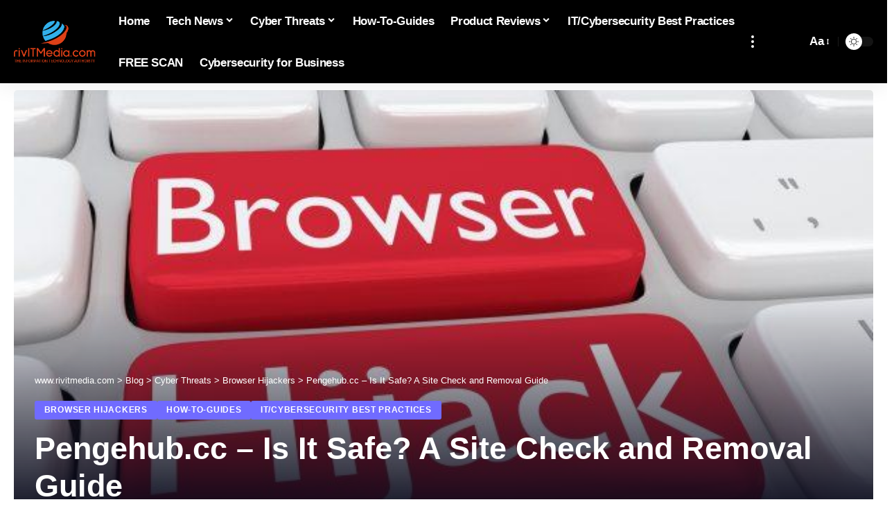

--- FILE ---
content_type: text/html; charset=UTF-8
request_url: https://www.rivitmedia.com/cyberthreats/browser-hijackers/pengehub-cc/
body_size: 29848
content:
<!DOCTYPE html>
<html lang="en-US" prefix="og: https://ogp.me/ns#">
<head>
    <meta charset="UTF-8" />
    <meta http-equiv="X-UA-Compatible" content="IE=edge" />
	<meta name="viewport" content="width=device-width, initial-scale=1.0" />
    <link rel="profile" href="https://gmpg.org/xfn/11" />
	<script id="cookieyes" type="text/javascript" src="https://cdn-cookieyes.com/client_data/350df7a9c1a0d579099e720f/script.js"></script>
<!-- Search Engine Optimization by Rank Math - https://rankmath.com/ -->
<title>Pengehub.cc - Is It Safe? A Site Check and Removal Guide - www.rivitmedia.com</title>
<meta name="robots" content="index, follow, max-snippet:-1, max-video-preview:-1, max-image-preview:large"/>
<link rel="canonical" href="https://www.rivitmedia.com/cyberthreats/browser-hijackers/pengehub-cc/" />
<meta property="og:locale" content="en_US" />
<meta property="og:type" content="article" />
<meta property="og:title" content="Pengehub.cc - Is It Safe? A Site Check and Removal Guide - www.rivitmedia.com" />
<meta property="og:description" content="Are you constantly bombarded with pop-up ads from Pengehub.cc, and are you wondering if it’s safe to interact with this website? In this guide, we will examine the safety of Pengehub.cc, discuss its potential risks, and provide information on how to remove any associated threats.ContentsPengehub.cc – An OverviewHow Did I Get It?What Does It Do?Is [&hellip;]" />
<meta property="og:url" content="https://www.rivitmedia.com/cyberthreats/browser-hijackers/pengehub-cc/" />
<meta property="og:site_name" content="Rivitmedia" />
<meta property="article:tag" content="browser hijacker" />
<meta property="article:tag" content="Malicious Websites" />
<meta property="article:tag" content="Malware" />
<meta property="article:tag" content="pups" />
<meta property="article:section" content="Browser Hijackers" />
<meta property="og:updated_time" content="2023-11-06T17:00:02+00:00" />
<meta property="og:image" content="https://cdn.rivitmedia.com/wp-content/uploads/2023/10/browser-hijacker-02-1024x683.jpg" />
<meta property="og:image:secure_url" content="https://cdn.rivitmedia.com/wp-content/uploads/2023/10/browser-hijacker-02-1024x683.jpg" />
<meta property="og:image:width" content="1024" />
<meta property="og:image:height" content="683" />
<meta property="og:image:alt" content="Pengehub.cc" />
<meta property="og:image:type" content="image/jpeg" />
<meta property="article:published_time" content="2023-11-06T16:59:45+00:00" />
<meta property="article:modified_time" content="2023-11-06T17:00:02+00:00" />
<meta name="twitter:card" content="summary_large_image" />
<meta name="twitter:title" content="Pengehub.cc - Is It Safe? A Site Check and Removal Guide - www.rivitmedia.com" />
<meta name="twitter:description" content="Are you constantly bombarded with pop-up ads from Pengehub.cc, and are you wondering if it’s safe to interact with this website? In this guide, we will examine the safety of Pengehub.cc, discuss its potential risks, and provide information on how to remove any associated threats.ContentsPengehub.cc – An OverviewHow Did I Get It?What Does It Do?Is [&hellip;]" />
<meta name="twitter:image" content="https://cdn.rivitmedia.com/wp-content/uploads/2023/10/browser-hijacker-02-1024x683.jpg" />
<meta name="twitter:label1" content="Written by" />
<meta name="twitter:data1" content="riviTMedia Research" />
<meta name="twitter:label2" content="Time to read" />
<meta name="twitter:data2" content="4 minutes" />
<script type="application/ld+json" class="rank-math-schema">{"@context":"https://schema.org","@graph":[{"@type":["NewsMediaOrganization","Organization"],"@id":"https://www.rivitmedia.com/#organization","name":"Rivitmedia","url":"https://www.rivitmedia.com","logo":{"@type":"ImageObject","@id":"https://www.rivitmedia.com/#logo","url":"https://cdn.rivitmedia.com/wp-content/uploads/2023/06/rivit-120.png","contentUrl":"https://cdn.rivitmedia.com/wp-content/uploads/2023/06/rivit-120.png","caption":"Rivitmedia","inLanguage":"en-US","width":"217","height":"120"}},{"@type":"WebSite","@id":"https://www.rivitmedia.com/#website","url":"https://www.rivitmedia.com","name":"Rivitmedia","alternateName":"rivitm","publisher":{"@id":"https://www.rivitmedia.com/#organization"},"inLanguage":"en-US"},{"@type":"ImageObject","@id":"https://cdn.rivitmedia.com/wp-content/uploads/2023/10/browser-hijacker-02-scaled.jpg","url":"https://cdn.rivitmedia.com/wp-content/uploads/2023/10/browser-hijacker-02-scaled.jpg","width":"2560","height":"1707","inLanguage":"en-US"},{"@type":"BreadcrumbList","@id":"https://www.rivitmedia.com/cyberthreats/browser-hijackers/pengehub-cc/#breadcrumb","itemListElement":[{"@type":"ListItem","position":"1","item":{"@id":"https://www.rivitmedia.com","name":"Home"}},{"@type":"ListItem","position":"2","item":{"@id":"https://www.rivitmedia.com/cyberthreats/browser-hijackers/pengehub-cc/","name":"Pengehub.cc &#8211; Is It Safe? A Site Check and Removal Guide"}}]},{"@type":"WebPage","@id":"https://www.rivitmedia.com/cyberthreats/browser-hijackers/pengehub-cc/#webpage","url":"https://www.rivitmedia.com/cyberthreats/browser-hijackers/pengehub-cc/","name":"Pengehub.cc - Is It Safe? A Site Check and Removal Guide - www.rivitmedia.com","datePublished":"2023-11-06T16:59:45+00:00","dateModified":"2023-11-06T17:00:02+00:00","isPartOf":{"@id":"https://www.rivitmedia.com/#website"},"primaryImageOfPage":{"@id":"https://cdn.rivitmedia.com/wp-content/uploads/2023/10/browser-hijacker-02-scaled.jpg"},"inLanguage":"en-US","breadcrumb":{"@id":"https://www.rivitmedia.com/cyberthreats/browser-hijackers/pengehub-cc/#breadcrumb"}},{"@type":"Person","@id":"https://www.rivitmedia.com/author/rivitmedia-research/","name":"riviTMedia Research","url":"https://www.rivitmedia.com/author/rivitmedia-research/","image":{"@type":"ImageObject","@id":"https://cdn.rivitmedia.com/wp-content/uploads/2023/09/rivit-web-150x150.png","url":"https://cdn.rivitmedia.com/wp-content/uploads/2023/09/rivit-web-150x150.png","caption":"riviTMedia Research","inLanguage":"en-US"},"worksFor":{"@id":"https://www.rivitmedia.com/#organization"}},{"@type":"BlogPosting","headline":"Pengehub.cc - Is It Safe? A Site Check and Removal Guide - www.rivitmedia.com","keywords":"Pengehub.cc","datePublished":"2023-11-06T16:59:45+00:00","dateModified":"2023-11-06T17:00:02+00:00","author":{"@id":"https://www.rivitmedia.com/author/rivitmedia-research/","name":"riviTMedia Research"},"publisher":{"@id":"https://www.rivitmedia.com/#organization"},"description":"Are you constantly bombarded with pop-up ads from Pengehub.cc, and are you wondering if it's safe to interact with this website? In this guide, we will examine the safety of Pengehub.cc, discuss its potential risks, and provide information on how to remove any associated threats.","name":"Pengehub.cc - Is It Safe? A Site Check and Removal Guide - www.rivitmedia.com","@id":"https://www.rivitmedia.com/cyberthreats/browser-hijackers/pengehub-cc/#richSnippet","isPartOf":{"@id":"https://www.rivitmedia.com/cyberthreats/browser-hijackers/pengehub-cc/#webpage"},"image":{"@id":"https://cdn.rivitmedia.com/wp-content/uploads/2023/10/browser-hijacker-02-scaled.jpg"},"inLanguage":"en-US","mainEntityOfPage":{"@id":"https://www.rivitmedia.com/cyberthreats/browser-hijackers/pengehub-cc/#webpage"}}]}</script>
<!-- /Rank Math WordPress SEO plugin -->

<link rel='dns-prefetch' href='//www.googletagmanager.com' />
<link rel='preconnect' href='https://cdn.rivitmedia.com' />
<link rel="alternate" type="application/rss+xml" title="www.rivitmedia.com &raquo; Feed" href="https://www.rivitmedia.com/feed/" />
<link rel="alternate" type="application/rss+xml" title="www.rivitmedia.com &raquo; Comments Feed" href="https://www.rivitmedia.com/comments/feed/" />
<link rel="alternate" type="application/rss+xml" title="www.rivitmedia.com &raquo; Pengehub.cc &#8211; Is It Safe? A Site Check and Removal Guide Comments Feed" href="https://www.rivitmedia.com/cyberthreats/browser-hijackers/pengehub-cc/feed/" />
<link rel="alternate" title="oEmbed (JSON)" type="application/json+oembed" href="https://www.rivitmedia.com/wp-json/oembed/1.0/embed?url=https%3A%2F%2Fwww.rivitmedia.com%2Fcyberthreats%2Fbrowser-hijackers%2Fpengehub-cc%2F" />
<link rel="alternate" title="oEmbed (XML)" type="text/xml+oembed" href="https://www.rivitmedia.com/wp-json/oembed/1.0/embed?url=https%3A%2F%2Fwww.rivitmedia.com%2Fcyberthreats%2Fbrowser-hijackers%2Fpengehub-cc%2F&#038;format=xml" />
			<link rel="pingback" href="https://www.rivitmedia.com/xmlrpc.php"/>
		<script type="application/ld+json">{
    "@context": "https://schema.org",
    "@type": "Organization",
    "legalName": "www.rivitmedia.com",
    "url": "https://www.rivitmedia.com/",
    "logo": "https://cdn.rivitmedia.com/wp-content/uploads/2023/07/rivITMediacom-Main-Logo-6060.png"
}</script>
<style id='wp-img-auto-sizes-contain-inline-css'>
img:is([sizes=auto i],[sizes^="auto," i]){contain-intrinsic-size:3000px 1500px}
/*# sourceURL=wp-img-auto-sizes-contain-inline-css */
</style>
<style id='classic-theme-styles-inline-css'>
/*! This file is auto-generated */
.wp-block-button__link{color:#fff;background-color:#32373c;border-radius:9999px;box-shadow:none;text-decoration:none;padding:calc(.667em + 2px) calc(1.333em + 2px);font-size:1.125em}.wp-block-file__button{background:#32373c;color:#fff;text-decoration:none}
/*# sourceURL=/wp-includes/css/classic-themes.min.css */
</style>
<style id='global-styles-inline-css'>
:root{--wp--preset--aspect-ratio--square: 1;--wp--preset--aspect-ratio--4-3: 4/3;--wp--preset--aspect-ratio--3-4: 3/4;--wp--preset--aspect-ratio--3-2: 3/2;--wp--preset--aspect-ratio--2-3: 2/3;--wp--preset--aspect-ratio--16-9: 16/9;--wp--preset--aspect-ratio--9-16: 9/16;--wp--preset--color--black: #000000;--wp--preset--color--cyan-bluish-gray: #abb8c3;--wp--preset--color--white: #ffffff;--wp--preset--color--pale-pink: #f78da7;--wp--preset--color--vivid-red: #cf2e2e;--wp--preset--color--luminous-vivid-orange: #ff6900;--wp--preset--color--luminous-vivid-amber: #fcb900;--wp--preset--color--light-green-cyan: #7bdcb5;--wp--preset--color--vivid-green-cyan: #00d084;--wp--preset--color--pale-cyan-blue: #8ed1fc;--wp--preset--color--vivid-cyan-blue: #0693e3;--wp--preset--color--vivid-purple: #9b51e0;--wp--preset--gradient--vivid-cyan-blue-to-vivid-purple: linear-gradient(135deg,rgb(6,147,227) 0%,rgb(155,81,224) 100%);--wp--preset--gradient--light-green-cyan-to-vivid-green-cyan: linear-gradient(135deg,rgb(122,220,180) 0%,rgb(0,208,130) 100%);--wp--preset--gradient--luminous-vivid-amber-to-luminous-vivid-orange: linear-gradient(135deg,rgb(252,185,0) 0%,rgb(255,105,0) 100%);--wp--preset--gradient--luminous-vivid-orange-to-vivid-red: linear-gradient(135deg,rgb(255,105,0) 0%,rgb(207,46,46) 100%);--wp--preset--gradient--very-light-gray-to-cyan-bluish-gray: linear-gradient(135deg,rgb(238,238,238) 0%,rgb(169,184,195) 100%);--wp--preset--gradient--cool-to-warm-spectrum: linear-gradient(135deg,rgb(74,234,220) 0%,rgb(151,120,209) 20%,rgb(207,42,186) 40%,rgb(238,44,130) 60%,rgb(251,105,98) 80%,rgb(254,248,76) 100%);--wp--preset--gradient--blush-light-purple: linear-gradient(135deg,rgb(255,206,236) 0%,rgb(152,150,240) 100%);--wp--preset--gradient--blush-bordeaux: linear-gradient(135deg,rgb(254,205,165) 0%,rgb(254,45,45) 50%,rgb(107,0,62) 100%);--wp--preset--gradient--luminous-dusk: linear-gradient(135deg,rgb(255,203,112) 0%,rgb(199,81,192) 50%,rgb(65,88,208) 100%);--wp--preset--gradient--pale-ocean: linear-gradient(135deg,rgb(255,245,203) 0%,rgb(182,227,212) 50%,rgb(51,167,181) 100%);--wp--preset--gradient--electric-grass: linear-gradient(135deg,rgb(202,248,128) 0%,rgb(113,206,126) 100%);--wp--preset--gradient--midnight: linear-gradient(135deg,rgb(2,3,129) 0%,rgb(40,116,252) 100%);--wp--preset--font-size--small: 13px;--wp--preset--font-size--medium: 20px;--wp--preset--font-size--large: 36px;--wp--preset--font-size--x-large: 42px;--wp--preset--spacing--20: 0.44rem;--wp--preset--spacing--30: 0.67rem;--wp--preset--spacing--40: 1rem;--wp--preset--spacing--50: 1.5rem;--wp--preset--spacing--60: 2.25rem;--wp--preset--spacing--70: 3.38rem;--wp--preset--spacing--80: 5.06rem;--wp--preset--shadow--natural: 6px 6px 9px rgba(0, 0, 0, 0.2);--wp--preset--shadow--deep: 12px 12px 50px rgba(0, 0, 0, 0.4);--wp--preset--shadow--sharp: 6px 6px 0px rgba(0, 0, 0, 0.2);--wp--preset--shadow--outlined: 6px 6px 0px -3px rgb(255, 255, 255), 6px 6px rgb(0, 0, 0);--wp--preset--shadow--crisp: 6px 6px 0px rgb(0, 0, 0);}:where(.is-layout-flex){gap: 0.5em;}:where(.is-layout-grid){gap: 0.5em;}body .is-layout-flex{display: flex;}.is-layout-flex{flex-wrap: wrap;align-items: center;}.is-layout-flex > :is(*, div){margin: 0;}body .is-layout-grid{display: grid;}.is-layout-grid > :is(*, div){margin: 0;}:where(.wp-block-columns.is-layout-flex){gap: 2em;}:where(.wp-block-columns.is-layout-grid){gap: 2em;}:where(.wp-block-post-template.is-layout-flex){gap: 1.25em;}:where(.wp-block-post-template.is-layout-grid){gap: 1.25em;}.has-black-color{color: var(--wp--preset--color--black) !important;}.has-cyan-bluish-gray-color{color: var(--wp--preset--color--cyan-bluish-gray) !important;}.has-white-color{color: var(--wp--preset--color--white) !important;}.has-pale-pink-color{color: var(--wp--preset--color--pale-pink) !important;}.has-vivid-red-color{color: var(--wp--preset--color--vivid-red) !important;}.has-luminous-vivid-orange-color{color: var(--wp--preset--color--luminous-vivid-orange) !important;}.has-luminous-vivid-amber-color{color: var(--wp--preset--color--luminous-vivid-amber) !important;}.has-light-green-cyan-color{color: var(--wp--preset--color--light-green-cyan) !important;}.has-vivid-green-cyan-color{color: var(--wp--preset--color--vivid-green-cyan) !important;}.has-pale-cyan-blue-color{color: var(--wp--preset--color--pale-cyan-blue) !important;}.has-vivid-cyan-blue-color{color: var(--wp--preset--color--vivid-cyan-blue) !important;}.has-vivid-purple-color{color: var(--wp--preset--color--vivid-purple) !important;}.has-black-background-color{background-color: var(--wp--preset--color--black) !important;}.has-cyan-bluish-gray-background-color{background-color: var(--wp--preset--color--cyan-bluish-gray) !important;}.has-white-background-color{background-color: var(--wp--preset--color--white) !important;}.has-pale-pink-background-color{background-color: var(--wp--preset--color--pale-pink) !important;}.has-vivid-red-background-color{background-color: var(--wp--preset--color--vivid-red) !important;}.has-luminous-vivid-orange-background-color{background-color: var(--wp--preset--color--luminous-vivid-orange) !important;}.has-luminous-vivid-amber-background-color{background-color: var(--wp--preset--color--luminous-vivid-amber) !important;}.has-light-green-cyan-background-color{background-color: var(--wp--preset--color--light-green-cyan) !important;}.has-vivid-green-cyan-background-color{background-color: var(--wp--preset--color--vivid-green-cyan) !important;}.has-pale-cyan-blue-background-color{background-color: var(--wp--preset--color--pale-cyan-blue) !important;}.has-vivid-cyan-blue-background-color{background-color: var(--wp--preset--color--vivid-cyan-blue) !important;}.has-vivid-purple-background-color{background-color: var(--wp--preset--color--vivid-purple) !important;}.has-black-border-color{border-color: var(--wp--preset--color--black) !important;}.has-cyan-bluish-gray-border-color{border-color: var(--wp--preset--color--cyan-bluish-gray) !important;}.has-white-border-color{border-color: var(--wp--preset--color--white) !important;}.has-pale-pink-border-color{border-color: var(--wp--preset--color--pale-pink) !important;}.has-vivid-red-border-color{border-color: var(--wp--preset--color--vivid-red) !important;}.has-luminous-vivid-orange-border-color{border-color: var(--wp--preset--color--luminous-vivid-orange) !important;}.has-luminous-vivid-amber-border-color{border-color: var(--wp--preset--color--luminous-vivid-amber) !important;}.has-light-green-cyan-border-color{border-color: var(--wp--preset--color--light-green-cyan) !important;}.has-vivid-green-cyan-border-color{border-color: var(--wp--preset--color--vivid-green-cyan) !important;}.has-pale-cyan-blue-border-color{border-color: var(--wp--preset--color--pale-cyan-blue) !important;}.has-vivid-cyan-blue-border-color{border-color: var(--wp--preset--color--vivid-cyan-blue) !important;}.has-vivid-purple-border-color{border-color: var(--wp--preset--color--vivid-purple) !important;}.has-vivid-cyan-blue-to-vivid-purple-gradient-background{background: var(--wp--preset--gradient--vivid-cyan-blue-to-vivid-purple) !important;}.has-light-green-cyan-to-vivid-green-cyan-gradient-background{background: var(--wp--preset--gradient--light-green-cyan-to-vivid-green-cyan) !important;}.has-luminous-vivid-amber-to-luminous-vivid-orange-gradient-background{background: var(--wp--preset--gradient--luminous-vivid-amber-to-luminous-vivid-orange) !important;}.has-luminous-vivid-orange-to-vivid-red-gradient-background{background: var(--wp--preset--gradient--luminous-vivid-orange-to-vivid-red) !important;}.has-very-light-gray-to-cyan-bluish-gray-gradient-background{background: var(--wp--preset--gradient--very-light-gray-to-cyan-bluish-gray) !important;}.has-cool-to-warm-spectrum-gradient-background{background: var(--wp--preset--gradient--cool-to-warm-spectrum) !important;}.has-blush-light-purple-gradient-background{background: var(--wp--preset--gradient--blush-light-purple) !important;}.has-blush-bordeaux-gradient-background{background: var(--wp--preset--gradient--blush-bordeaux) !important;}.has-luminous-dusk-gradient-background{background: var(--wp--preset--gradient--luminous-dusk) !important;}.has-pale-ocean-gradient-background{background: var(--wp--preset--gradient--pale-ocean) !important;}.has-electric-grass-gradient-background{background: var(--wp--preset--gradient--electric-grass) !important;}.has-midnight-gradient-background{background: var(--wp--preset--gradient--midnight) !important;}.has-small-font-size{font-size: var(--wp--preset--font-size--small) !important;}.has-medium-font-size{font-size: var(--wp--preset--font-size--medium) !important;}.has-large-font-size{font-size: var(--wp--preset--font-size--large) !important;}.has-x-large-font-size{font-size: var(--wp--preset--font-size--x-large) !important;}
:where(.wp-block-post-template.is-layout-flex){gap: 1.25em;}:where(.wp-block-post-template.is-layout-grid){gap: 1.25em;}
:where(.wp-block-term-template.is-layout-flex){gap: 1.25em;}:where(.wp-block-term-template.is-layout-grid){gap: 1.25em;}
:where(.wp-block-columns.is-layout-flex){gap: 2em;}:where(.wp-block-columns.is-layout-grid){gap: 2em;}
:root :where(.wp-block-pullquote){font-size: 1.5em;line-height: 1.6;}
/*# sourceURL=global-styles-inline-css */
</style>
<style id='wpxpo-global-style-inline-css'>
:root { --preset-color1: #037fff --preset-color2: #026fe0 --preset-color3: #071323 --preset-color4: #132133 --preset-color5: #34495e --preset-color6: #787676 --preset-color7: #f0f2f3 --preset-color8: #f8f9fa --preset-color9: #ffffff }
/*# sourceURL=wpxpo-global-style-inline-css */
</style>
<style id='ultp-preset-colors-style-inline-css'>
:root { --postx_preset_Base_1_color: #f4f4ff; --postx_preset_Base_2_color: #dddff8; --postx_preset_Base_3_color: #B4B4D6; --postx_preset_Primary_color: #3323f0; --postx_preset_Secondary_color: #4a5fff; --postx_preset_Tertiary_color: #FFFFFF; --postx_preset_Contrast_3_color: #545472; --postx_preset_Contrast_2_color: #262657; --postx_preset_Contrast_1_color: #10102e; --postx_preset_Over_Primary_color: #ffffff;  }
/*# sourceURL=ultp-preset-colors-style-inline-css */
</style>
<style id='ultp-preset-gradient-style-inline-css'>
:root { --postx_preset_Primary_to_Secondary_to_Right_gradient: linear-gradient(90deg, var(--postx_preset_Primary_color) 0%, var(--postx_preset_Secondary_color) 100%); --postx_preset_Primary_to_Secondary_to_Bottom_gradient: linear-gradient(180deg, var(--postx_preset_Primary_color) 0%, var(--postx_preset_Secondary_color) 100%); --postx_preset_Secondary_to_Primary_to_Right_gradient: linear-gradient(90deg, var(--postx_preset_Secondary_color) 0%, var(--postx_preset_Primary_color) 100%); --postx_preset_Secondary_to_Primary_to_Bottom_gradient: linear-gradient(180deg, var(--postx_preset_Secondary_color) 0%, var(--postx_preset_Primary_color) 100%); --postx_preset_Cold_Evening_gradient: linear-gradient(0deg, rgb(12, 52, 131) 0%, rgb(162, 182, 223) 100%, rgb(107, 140, 206) 100%, rgb(162, 182, 223) 100%); --postx_preset_Purple_Division_gradient: linear-gradient(0deg, rgb(112, 40, 228) 0%, rgb(229, 178, 202) 100%); --postx_preset_Over_Sun_gradient: linear-gradient(60deg, rgb(171, 236, 214) 0%, rgb(251, 237, 150) 100%); --postx_preset_Morning_Salad_gradient: linear-gradient(-255deg, rgb(183, 248, 219) 0%, rgb(80, 167, 194) 100%); --postx_preset_Fabled_Sunset_gradient: linear-gradient(-270deg, rgb(35, 21, 87) 0%, rgb(68, 16, 122) 29%, rgb(255, 19, 97) 67%, rgb(255, 248, 0) 100%);  }
/*# sourceURL=ultp-preset-gradient-style-inline-css */
</style>
<style id='ultp-preset-typo-style-inline-css'>
@import url('https://fonts.googleapis.com/css?family=Roboto:100,100i,300,300i,400,400i,500,500i,700,700i,900,900i'); :root { --postx_preset_Heading_typo_font_family: Roboto; --postx_preset_Heading_typo_font_family_type: sans-serif; --postx_preset_Heading_typo_font_weight: 600; --postx_preset_Heading_typo_text_transform: capitalize; --postx_preset_Body_and_Others_typo_font_family: Roboto; --postx_preset_Body_and_Others_typo_font_family_type: sans-serif; --postx_preset_Body_and_Others_typo_font_weight: 400; --postx_preset_Body_and_Others_typo_text_transform: lowercase; --postx_preset_body_typo_font_size_lg: 16px; --postx_preset_paragraph_1_typo_font_size_lg: 12px; --postx_preset_paragraph_2_typo_font_size_lg: 12px; --postx_preset_paragraph_3_typo_font_size_lg: 12px; --postx_preset_heading_h1_typo_font_size_lg: 42px; --postx_preset_heading_h2_typo_font_size_lg: 36px; --postx_preset_heading_h3_typo_font_size_lg: 30px; --postx_preset_heading_h4_typo_font_size_lg: 24px; --postx_preset_heading_h5_typo_font_size_lg: 20px; --postx_preset_heading_h6_typo_font_size_lg: 16px; }
/*# sourceURL=ultp-preset-typo-style-inline-css */
</style>
<link rel='stylesheet' id='wpo_min-header-0-css' href='/wp-content/cache/wpo-minify/1768933164/assets/wpo-minify-header-9b9650ed.min.css' media='all' />
<script src="/wp-content/cache/wpo-minify/1768933164/assets/wpo-minify-header-f4e61776.min.js" id="wpo_min-header-0-js"></script>

<!-- Google tag (gtag.js) snippet added by Site Kit -->
<!-- Google Analytics snippet added by Site Kit -->
<script src="https://www.googletagmanager.com/gtag/js?id=GT-NNSL286" id="google_gtagjs-js" async></script>
<script id="google_gtagjs-js-after">
window.dataLayer = window.dataLayer || [];function gtag(){dataLayer.push(arguments);}
gtag("set","linker",{"domains":["www.rivitmedia.com"]});
gtag("js", new Date());
gtag("set", "developer_id.dZTNiMT", true);
gtag("config", "GT-NNSL286");
//# sourceURL=google_gtagjs-js-after
</script>
<script src="/wp-content/cache/wpo-minify/1768933164/assets/wpo-minify-header-770b0805.min.js" id="wpo_min-header-2-js"></script>
<link rel="preload" href="https://cdn.rivitmedia.com/wp-content/themes/foxiz/assets/fonts/icons.woff2?ver=2.5.0" as="font" type="font/woff2" crossorigin="anonymous"> <link rel="https://api.w.org/" href="https://www.rivitmedia.com/wp-json/" /><link rel="alternate" title="JSON" type="application/json" href="https://www.rivitmedia.com/wp-json/wp/v2/posts/3709" /><link rel="EditURI" type="application/rsd+xml" title="RSD" href="https://www.rivitmedia.com/xmlrpc.php?rsd" />
<meta name="generator" content="WordPress 6.9" />
<link rel='shortlink' href='https://www.rivitmedia.com/?p=3709' />
<meta name="generator" content="Site Kit by Google 1.170.0" /><!-- Matomo --><script>
(function () {
function initTracking() {
var _paq = window._paq = window._paq || [];
_paq.push(["setCookieDomain", "*.www.rivitmedia.com"]);
_paq.push(["setDomains", ["*.www.rivitmedia.com"]]);
_paq.push(['trackAllContentImpressions']);_paq.push(['trackPageView']);_paq.push(['enableLinkTracking']);_paq.push(['alwaysUseSendBeacon']);_paq.push(['setTrackerUrl', "https:\/\/www.rivitmedia.com\/wp-content\/plugins\/matomo\/app\/matomo.php"]);_paq.push(['setSiteId', '1']);var d=document, g=d.createElement('script'), s=d.getElementsByTagName('script')[0];
g.type='text/javascript'; g.async=true; g.src="https:\/\/cdn.rivitmedia.com\/wp-content\/uploads\/matomo\/matomo.js"; s.parentNode.insertBefore(g,s);
}
if (document.prerendering) {
	document.addEventListener('prerenderingchange', initTracking, {once: true});
} else {
	initTracking();
}
})();
</script>
<!-- End Matomo Code --><meta name="generator" content="Elementor 3.34.2; features: e_font_icon_svg, additional_custom_breakpoints; settings: css_print_method-external, google_font-enabled, font_display-swap">
<script type="application/ld+json">{
    "@context": "https://schema.org",
    "@type": "WebSite",
    "@id": "https://www.rivitmedia.com/#website",
    "url": "https://www.rivitmedia.com/",
    "name": "www.rivitmedia.com",
    "potentialAction": {
        "@type": "SearchAction",
        "target": "https://www.rivitmedia.com/?s={search_term_string}",
        "query-input": "required name=search_term_string"
    }
}</script>
			<style>
				.e-con.e-parent:nth-of-type(n+4):not(.e-lazyloaded):not(.e-no-lazyload),
				.e-con.e-parent:nth-of-type(n+4):not(.e-lazyloaded):not(.e-no-lazyload) * {
					background-image: none !important;
				}
				@media screen and (max-height: 1024px) {
					.e-con.e-parent:nth-of-type(n+3):not(.e-lazyloaded):not(.e-no-lazyload),
					.e-con.e-parent:nth-of-type(n+3):not(.e-lazyloaded):not(.e-no-lazyload) * {
						background-image: none !important;
					}
				}
				@media screen and (max-height: 640px) {
					.e-con.e-parent:nth-of-type(n+2):not(.e-lazyloaded):not(.e-no-lazyload),
					.e-con.e-parent:nth-of-type(n+2):not(.e-lazyloaded):not(.e-no-lazyload) * {
						background-image: none !important;
					}
				}
			</style>
			<script id="google_gtagjs" src="https://www.googletagmanager.com/gtag/js?id=G-YNLCYSWVXJ" async></script>
<script id="google_gtagjs-inline">
window.dataLayer = window.dataLayer || [];function gtag(){dataLayer.push(arguments);}gtag('js', new Date());gtag('config', 'G-YNLCYSWVXJ', {} );
</script>
<script type="application/ld+json">{"@context":"http://schema.org","@type":"BreadcrumbList","itemListElement":[{"@type":"ListItem","position":5,"item":{"@id":"https://www.rivitmedia.com/cyberthreats/browser-hijackers/pengehub-cc/","name":"Pengehub.cc &#8211; Is It Safe? A Site Check and Removal Guide"}},{"@type":"ListItem","position":4,"item":{"@id":"https://www.rivitmedia.com/topics/cyberthreats/browser-hijackers/","name":"Browser Hijackers"}},{"@type":"ListItem","position":3,"item":{"@id":"https://www.rivitmedia.com/topics/cyberthreats/","name":"Cyber Threats"}},{"@type":"ListItem","position":2,"item":{"@id":"https://www.rivitmedia.com/blog/","name":"Blog"}},{"@type":"ListItem","position":1,"item":{"@id":"https://www.rivitmedia.com","name":"www.rivitmedia.com"}}]}</script>
<link rel="icon" href="https://cdn.rivitmedia.com/wp-content/uploads/2023/09/cropped-rivit-web-32x32.png" sizes="32x32" />
<link rel="icon" href="https://cdn.rivitmedia.com/wp-content/uploads/2023/09/cropped-rivit-web-192x192.png" sizes="192x192" />
<link rel="apple-touch-icon" href="https://cdn.rivitmedia.com/wp-content/uploads/2023/09/cropped-rivit-web-180x180.png" />
<meta name="msapplication-TileImage" content="https://cdn.rivitmedia.com/wp-content/uploads/2023/09/cropped-rivit-web-270x270.png" />
		<style id="wp-custom-css">
			.menu-item-gtranslate > * {
  position: relative;
  display: flex;
  align-items: center;
  flex-wrap: nowrap;
  height: var(--nav-height);
  padding-right: var(--menu-item-spacing, 12px);
  padding-left: var(--menu-item-spacing, 12px);
  white-space: nowrap;
  color: var(--nav-color);
}		</style>
		</head>
<body class="wp-singular post-template-default single single-post postid-3709 single-format-standard wp-embed-responsive wp-theme-foxiz wp-child-theme-foxiz-child postx-page personalized-all elementor-default elementor-kit-5 menu-ani-1 hover-ani-1 btn-ani-1 btn-transform-1 is-rm-1 lmeta-dot loader-1 dark-sw-1 mtax-1 toc-smooth is-hd-1 is-standard-3 is-mstick yes-tstick is-backtop none-m-backtop  is-mstick" data-theme="default">
<div class="site-outer">
			<div id="site-header" class="header-wrap rb-section header-set-1 header-1 header-wrapper style-shadow has-quick-menu">
					<div class="reading-indicator"><span id="reading-progress"></span></div>
					<div id="navbar-outer" class="navbar-outer">
				<div id="sticky-holder" class="sticky-holder">
					<div class="navbar-wrap">
						<div class="rb-container edge-padding">
							<div class="navbar-inner">
								<div class="navbar-left">
											<div class="logo-wrap is-image-logo site-branding">
			<a href="/" class="logo" title="www.rivitmedia.com">
				<img fetchpriority="high" class="logo-default" data-mode="default" height="222" width="441" src="https://cdn.rivitmedia.com/wp-content/uploads/2023/07/rivITMediacom-Main-Logo-6060.png" alt="www.rivitmedia.com" decoding="async" loading="eager" fetchpriority="high"><img fetchpriority="high" class="logo-dark" data-mode="dark" height="222" width="441" src="https://cdn.rivitmedia.com/wp-content/uploads/2023/07/rivITMediacom-Main-Logo-6060.png" alt="www.rivitmedia.com" decoding="async" loading="eager" fetchpriority="high"><img fetchpriority="high" class="logo-transparent" height="60" width="112" src="https://cdn.rivitmedia.com/wp-content/uploads/2023/06/rivit-60.png" alt="www.rivitmedia.com" decoding="async" loading="eager" fetchpriority="high">			</a>
		</div>
				<nav id="site-navigation" class="main-menu-wrap" aria-label="main menu"><ul id="menu-main" class="main-menu rb-menu large-menu" itemscope itemtype="https://www.schema.org/SiteNavigationElement"><li id="menu-item-2203" class="menu-item menu-item-type-post_type menu-item-object-page menu-item-home menu-item-2203"><a href="/"><span>Home</span></a></li>
<li id="menu-item-2145" class="menu-item menu-item-type-taxonomy menu-item-object-category menu-item-2145 menu-item-has-children menu-has-child-mega is-child-wide"><a href="/topics/technews/"><span>Tech News</span></a><div class="mega-dropdown is-mega-category light-scheme" ><div class="rb-container edge-padding"><div class="mega-dropdown-inner"><div class="mega-header mega-header-fw"><span class="h4">Tech News</span><a class="mega-link is-meta" href="/topics/technews/"><span>Show More</span><i class="rbi rbi-cright" aria-hidden="true"></i></a></div><div id="mega-listing-2145" class="block-wrap block-small block-grid block-grid-small-1 rb-columns rb-col-5 is-gap-10 meta-s-default"><div class="block-inner">		<div class="p-wrap p-grid p-grid-small-1" data-pid="11706">
				<div class="feat-holder">
						<div class="p-featured">
					<a class="p-flink" href="/tech-news/microsofts-may-2025-patch-tuesday-five-actively-exploited-zero-day-vulnerabilities-addressed/" title="Microsoft’s May 2025 Patch Tuesday: Five Actively Exploited Zero-Day Vulnerabilities Addressed">
			<img loading="lazy" width="330" height="220" src="https://cdn.rivitmedia.com/wp-content/uploads/2025/05/Microsoft-Patch-Tuesday-330x220.jpg" class="featured-img wp-post-image" alt="" loading="lazy" decoding="async" />		</a>
				</div>
	</div>
				<div class="p-content">
			<div class="entry-title h4">		<a class="p-url" href="/tech-news/microsofts-may-2025-patch-tuesday-five-actively-exploited-zero-day-vulnerabilities-addressed/" rel="bookmark">Microsoft’s May 2025 Patch Tuesday: Five Actively Exploited Zero-Day Vulnerabilities Addressed</a></div>			<div class="p-meta has-bookmark">
				<div class="meta-inner is-meta">
							<div class="meta-el meta-read"><i class="rbi rbi-watch" aria-hidden="true"></i>7 Min Read</div>
						</div>
				<span class="rb-bookmark bookmark-trigger" data-pid="11706"></span>			</div>
				</div>
				</div>
			<div class="p-wrap p-grid p-grid-small-1" data-pid="11608">
				<div class="feat-holder">
						<div class="p-featured">
					<a class="p-flink" href="/technews/malicious-go-modules-unleash-disk-wiping-chaos-in-linux-supply-chain-attack/" title="Malicious Go Modules Unleash Disk-Wiping Chaos in Linux Supply Chain Attack">
			<img loading="lazy" width="330" height="220" src="https://cdn.rivitmedia.com/wp-content/uploads/2025/05/Linux-supply-chain-attack-2-330x220.jpg" class="featured-img wp-post-image" alt="" loading="lazy" decoding="async" />		</a>
				</div>
	</div>
				<div class="p-content">
			<div class="entry-title h4">		<a class="p-url" href="/technews/malicious-go-modules-unleash-disk-wiping-chaos-in-linux-supply-chain-attack/" rel="bookmark">Malicious Go Modules Unleash Disk-Wiping Chaos in Linux Supply Chain Attack</a></div>			<div class="p-meta has-bookmark">
				<div class="meta-inner is-meta">
							<div class="meta-el meta-read"><i class="rbi rbi-watch" aria-hidden="true"></i>4 Min Read</div>
						</div>
				<span class="rb-bookmark bookmark-trigger" data-pid="11608"></span>			</div>
				</div>
				</div>
			<div class="p-wrap p-grid p-grid-small-1" data-pid="11559">
				<div class="feat-holder">
						<div class="p-featured">
					<a class="p-flink" href="/technews/agentic-ai-transforming-cybersecurity-in-2025/" title="Agentic AI: Transforming Cybersecurity in 2025">
			<img loading="lazy" width="330" height="220" src="https://cdn.rivitmedia.com/wp-content/uploads/2025/04/agentic-AI-02-330x220.jpg" class="featured-img wp-post-image" alt="" loading="lazy" decoding="async" />		</a>
				</div>
	</div>
				<div class="p-content">
			<div class="entry-title h4">		<a class="p-url" href="/technews/agentic-ai-transforming-cybersecurity-in-2025/" rel="bookmark">Agentic AI: Transforming Cybersecurity in 2025</a></div>			<div class="p-meta has-bookmark">
				<div class="meta-inner is-meta">
							<div class="meta-el meta-read"><i class="rbi rbi-watch" aria-hidden="true"></i>3 Min Read</div>
						</div>
				<span class="rb-bookmark bookmark-trigger" data-pid="11559"></span>			</div>
				</div>
				</div>
			<div class="p-wrap p-grid p-grid-small-1" data-pid="11519">
				<div class="feat-holder">
						<div class="p-featured">
					<a class="p-flink" href="/technews/cybersecurity-ceo-planting-malware-in-hospital-systems/" title="Cybersecurity CEO Accused of Planting Malware in Hospital Systems: A Breach of Trust That Shocks the Industry">
			<img loading="lazy" width="330" height="220" src="https://cdn.rivitmedia.com/wp-content/uploads/2025/04/cybersecurity-CEO-arrested-330x220.jpg" class="featured-img wp-post-image" alt="" loading="lazy" decoding="async" />		</a>
				</div>
	</div>
				<div class="p-content">
			<div class="entry-title h4">		<a class="p-url" href="/technews/cybersecurity-ceo-planting-malware-in-hospital-systems/" rel="bookmark">Cybersecurity CEO Accused of Planting Malware in Hospital Systems: A Breach of Trust That Shocks the Industry</a></div>			<div class="p-meta has-bookmark">
				<div class="meta-inner is-meta">
							<div class="meta-el meta-read"><i class="rbi rbi-watch" aria-hidden="true"></i>6 Min Read</div>
						</div>
				<span class="rb-bookmark bookmark-trigger" data-pid="11519"></span>			</div>
				</div>
				</div>
			<div class="p-wrap p-grid p-grid-small-1" data-pid="11449">
				<div class="feat-holder">
						<div class="p-featured">
					<a class="p-flink" href="/technews/google-sites-became-a-launchpad-for-elite-phishing/" title="Cloud Convenience, Criminal Opportunity: How Google Sites Became a Launchpad for Elite Phishing">
			<img loading="lazy" width="330" height="220" src="https://cdn.rivitmedia.com/wp-content/uploads/2025/04/Cybercriminals-Hijack-Googles-Reputation-rivit-330x220.jpg" class="featured-img wp-post-image" alt="" loading="lazy" decoding="async" />		</a>
				</div>
	</div>
				<div class="p-content">
			<div class="entry-title h4">		<a class="p-url" href="/technews/google-sites-became-a-launchpad-for-elite-phishing/" rel="bookmark">Cloud Convenience, Criminal Opportunity: How Google Sites Became a Launchpad for Elite Phishing</a></div>			<div class="p-meta has-bookmark">
				<div class="meta-inner is-meta">
							<div class="meta-el meta-read"><i class="rbi rbi-watch" aria-hidden="true"></i>6 Min Read</div>
						</div>
				<span class="rb-bookmark bookmark-trigger" data-pid="11449"></span>			</div>
				</div>
				</div>
	</div></div></div></div></div></li>
<li id="menu-item-2146" class="menu-item menu-item-type-taxonomy menu-item-object-category current-post-ancestor menu-item-has-children menu-item-2146"><a href="/topics/cyberthreats/"><span>Cyber Threats</span></a>
<ul class="sub-menu">
	<li id="menu-item-2213" class="menu-item menu-item-type-taxonomy menu-item-object-category menu-item-2213"><a href="/topics/cyberthreats/malware/"><span>Malware</span></a></li>
	<li id="menu-item-2214" class="menu-item menu-item-type-taxonomy menu-item-object-category menu-item-2214"><a href="/topics/cyberthreats/ransomware/"><span>Ransomware</span></a></li>
	<li id="menu-item-2215" class="menu-item menu-item-type-taxonomy menu-item-object-category menu-item-2215"><a href="/topics/cyberthreats/trojans/"><span>Trojans</span></a></li>
	<li id="menu-item-2217" class="menu-item menu-item-type-taxonomy menu-item-object-category menu-item-2217"><a href="/topics/cyberthreats/adware/"><span>Adware</span></a></li>
	<li id="menu-item-2218" class="menu-item menu-item-type-taxonomy menu-item-object-category current-post-ancestor current-menu-parent current-post-parent menu-item-2218"><a href="/topics/cyberthreats/browser-hijackers/"><span>Browser Hijackers</span></a></li>
	<li id="menu-item-2219" class="menu-item menu-item-type-taxonomy menu-item-object-category menu-item-2219"><a href="/topics/cyberthreats/mac-malware/"><span>Mac Malware</span></a></li>
	<li id="menu-item-2221" class="menu-item menu-item-type-taxonomy menu-item-object-category menu-item-2221"><a href="/topics/cyberthreats/android-threats/"><span>Android Threats</span></a></li>
	<li id="menu-item-2222" class="menu-item menu-item-type-taxonomy menu-item-object-category menu-item-2222"><a href="/topics/cyberthreats/iphone-threats/"><span>iPhone Threats</span></a></li>
	<li id="menu-item-2223" class="menu-item menu-item-type-taxonomy menu-item-object-category menu-item-2223"><a href="/topics/cyberthreats/potentially-unwanted-programs-pups/"><span>Potentially Unwanted Programs (PUPs)</span></a></li>
	<li id="menu-item-2224" class="menu-item menu-item-type-taxonomy menu-item-object-category menu-item-2224"><a href="/topics/cyberthreats/online-scams/"><span>Online Scams</span></a></li>
	<li id="menu-item-12052" class="menu-item menu-item-type-taxonomy menu-item-object-category menu-item-12052"><a href="/topics/cyberthreats/microsoft-cve-errors/"><span>Microsoft CVE Errors</span></a></li>
</ul>
</li>
<li id="menu-item-2225" class="menu-item menu-item-type-taxonomy menu-item-object-category current-post-ancestor current-menu-parent current-post-parent menu-item-2225"><a href="/topics/how-to-guides/"><span>How-To-Guides</span></a></li>
<li id="menu-item-2226" class="menu-item menu-item-type-taxonomy menu-item-object-category menu-item-has-children menu-item-2226"><a href="/topics/product-reviews/"><span>Product Reviews</span></a>
<ul class="sub-menu">
	<li id="menu-item-2227" class="menu-item menu-item-type-taxonomy menu-item-object-category menu-item-2227"><a href="/topics/product-reviews/hardware/"><span>Hardware</span></a></li>
	<li id="menu-item-2228" class="menu-item menu-item-type-taxonomy menu-item-object-category menu-item-2228"><a href="/topics/product-reviews/software/"><span>Software</span></a></li>
</ul>
</li>
<li id="menu-item-2231" class="menu-item menu-item-type-taxonomy menu-item-object-category current-post-ancestor current-menu-parent current-post-parent menu-item-2231"><a href="/topics/it-cybersecurity-best-practices/"><span>IT/Cybersecurity Best Practices</span></a></li>
<li id="menu-item-7368" class="menu-item menu-item-type-custom menu-item-object-custom menu-item-7368"><a href="https://www.enigmasoftware.com/products/spyhunter/?ref=ywuxmtf"><span>FREE SCAN</span></a></li>
<li id="menu-item-9800" class="menu-item menu-item-type-taxonomy menu-item-object-category menu-item-9800"><a href="/topics/cybersecurity-for-business/"><span>Cybersecurity for Business</span></a></li>
</ul></nav>
				<div class="more-section-outer menu-has-child-flex menu-has-child-mega-columns layout-col-3">
			<a class="more-trigger icon-holder" href="#" rel="nofollow" role="button" data-title="More" aria-label="more">
				<span class="dots-icon"><span></span><span></span><span></span></span> </a>
			<div id="rb-more" class="more-section flex-dropdown">
				<div class="more-section-inner">
					<div class="more-content">
								<div class="header-search-form is-form-layout">
							<span class="h5">Search</span>
			<form method="get" action="/" class="rb-search-form live-search-form"  data-search="post" data-limit="0" data-follow="0" data-tax="category" data-dsource="0"  data-ptype=""><div class="search-form-inner"><span class="search-icon"><span class="search-icon-svg"></span></span><span class="search-text"><input type="text" class="field" placeholder="Search Headlines, News..." value="" name="s"/></span><span class="rb-search-submit"><input type="submit" value="Search"/><i class="rbi rbi-cright" aria-hidden="true"></i></span><span class="live-search-animation rb-loader"></span></div><div class="live-search-response light-scheme"></div></form>		</div>
									<div class="mega-columns">
															</div>
											</div>
											<div class="collapse-footer">
															<div class="collapse-footer-menu"><ul id="menu-footer-copyright" class="collapse-footer-menu-inner"><li id="menu-item-2258" class="menu-item menu-item-type-post_type menu-item-object-page menu-item-2258"><a href="/about-us/"><span>ABOUT US</span></a></li>
<li id="menu-item-2422" class="menu-item menu-item-type-post_type menu-item-object-page menu-item-2422"><a href="/terms-and-services/"><span>TERMS AND SERVICES</span></a></li>
<li id="menu-item-2321" class="menu-item menu-item-type-post_type menu-item-object-page menu-item-2321"><a href="/sitemap/"><span>SITEMAP</span></a></li>
<li id="menu-item-2317" class="menu-item menu-item-type-post_type menu-item-object-page menu-item-2317"><a href="/contact/"><span>CONTACT US</span></a></li>
</ul></div>
															<div class="collapse-copyright">© 2023 rivitMedia.com. All Rights Reserved.</div>
													</div>
									</div>
			</div>
		</div>
				<div id="s-title-sticky" class="s-title-sticky">
			<div class="s-title-sticky-left">
				<span class="sticky-title-label">Reading:</span>
				<span class="h4 sticky-title">Pengehub.cc &#8211; Is It Safe? A Site Check and Removal Guide</span>
			</div>
					<div class="sticky-share-list">
			<div class="t-shared-header meta-text">
				<i class="rbi rbi-share" aria-hidden="true"></i>					<span class="share-label">Share</span>			</div>
			<div class="sticky-share-list-items effect-fadeout is-color">			<a class="share-action share-trigger icon-facebook" aria-label="Share on Facebook" href="https://www.facebook.com/sharer.php?u=https%3A%2F%2Fwww.rivitmedia.com%2Fcyberthreats%2Fbrowser-hijackers%2Fpengehub-cc%2F" data-title="Facebook" data-gravity=n  rel="nofollow"><i class="rbi rbi-facebook" aria-hidden="true"></i></a>
				<a class="share-action share-trigger icon-twitter" aria-label="Share on X" href="https://twitter.com/intent/tweet?text=Pengehub.cc+%E2%80%93+Is+It+Safe%3F+A+Site+Check+and+Removal+Guide&amp;url=https%3A%2F%2Fwww.rivitmedia.com%2Fcyberthreats%2Fbrowser-hijackers%2Fpengehub-cc%2F&amp;via=www.rivitmedia.com" data-title="X" data-gravity=n  rel="nofollow">
			<i class="rbi rbi-twitter" aria-hidden="true"></i></a>
					<a class="share-action share-trigger icon-flipboard" aria-label="Share on Flipboard" href="https://share.flipboard.com/bookmarklet/popout?url=https%3A%2F%2Fwww.rivitmedia.com%2Fcyberthreats%2Fbrowser-hijackers%2Fpengehub-cc%2F" data-title="Flipboard" data-gravity=n  rel="nofollow">
				<i class="rbi rbi-flipboard" aria-hidden="true"></i>			</a>
					<a class="share-action icon-email" aria-label="Email" href="mailto:?subject=Pengehub.cc &amp;#8211; Is It Safe? A Site Check and Removal Guide | www.rivitmedia.com&body=I found this article interesting and thought of sharing it with you. Check it out:%0A%0Ahttps%3A%2F%2Fwww.rivitmedia.com%2Fcyberthreats%2Fbrowser-hijackers%2Fpengehub-cc%2F" data-title="Email" data-gravity=n  rel="nofollow">
			<i class="rbi rbi-email" aria-hidden="true"></i></a>
					<a class="share-action icon-copy copy-trigger" aria-label="Copy Link" href="#" data-copied="Copied!" data-link="/cyberthreats/browser-hijackers/pengehub-cc/" rel="nofollow" data-copy="Copy Link" data-gravity=n ><i class="rbi rbi-link-o" aria-hidden="true"></i></a>
					<a class="share-action icon-print" aria-label="Print" rel="nofollow" href="javascript:if(window.print)window.print()" data-title="Print" data-gravity=n ><i class="rbi rbi-print" aria-hidden="true"></i></a>
					<a class="share-action native-share-trigger more-icon" aria-label="More" href="#" data-link="/cyberthreats/browser-hijackers/pengehub-cc/" data-ptitle="Pengehub.cc &#8211; Is It Safe? A Site Check and Removal Guide" data-title="More"  data-gravity=n  rel="nofollow"><i class="rbi rbi-more" aria-hidden="true"></i></a>
		</div>
		</div>
				</div>
									</div>
								<div class="navbar-right">
											<div class="wnav-holder header-dropdown-outer">
			<div class="dropdown-trigger notification-icon notification-trigger">
          <span class="notification-icon-inner" data-title="Notification">
              <span class="notification-icon-holder">
              	              <span class="notification-icon-svg"></span>
                            <span class="notification-info"></span>
              </span>
          </span>
			</div>
			<div class="header-dropdown notification-dropdown">
				<div class="notification-popup">
					<div class="notification-header">
						<span class="h4">Notification</span>
													<a class="notification-url meta-text" href="https://foxiz.themeruby.com/tech/my-bookmarks/">Show More								<i class="rbi rbi-cright" aria-hidden="true"></i></a>
											</div>
					<div class="notification-content light-scheme">
						<div class="scroll-holder">
							<div class="rb-notification ecat-l-dot is-feat-right" data-interval="12"></div>
						</div>
					</div>
				</div>
			</div>
		</div>
			<div class="wnav-holder w-header-search header-dropdown-outer">
			<a href="#" role="button" data-title="Search" class="icon-holder header-element search-btn search-trigger" aria-label="Search">
				<span class="search-icon-svg"></span>							</a>
							<div class="header-dropdown">
					<div class="header-search-form is-icon-layout">
						<form method="get" action="/" class="rb-search-form live-search-form"  data-search="post" data-limit="0" data-follow="0" data-tax="category" data-dsource="0"  data-ptype=""><div class="search-form-inner"><span class="search-icon"><span class="search-icon-svg"></span></span><span class="search-text"><input type="text" class="field" placeholder="Search Headlines, News..." value="" name="s"/></span><span class="rb-search-submit"><input type="submit" value="Search"/><i class="rbi rbi-cright" aria-hidden="true"></i></span><span class="live-search-animation rb-loader"></span></div><div class="live-search-response light-scheme"></div></form>					</div>
				</div>
					</div>
				<div class="wnav-holder font-resizer">
			<a href="#" role="button" class="font-resizer-trigger" data-title="Font Resizer"><span class="screen-reader-text">Font Resizer</span><strong>Aa</strong></a>
		</div>
				<div class="dark-mode-toggle-wrap">
			<div class="dark-mode-toggle">
                <span class="dark-mode-slide">
                    <i class="dark-mode-slide-btn mode-icon-dark" data-title="Switch to Light"><svg class="svg-icon svg-mode-dark" aria-hidden="true" role="img" focusable="false" xmlns="http://www.w3.org/2000/svg" viewBox="0 0 512 512"><path fill="currentColor" d="M507.681,209.011c-1.297-6.991-7.324-12.111-14.433-12.262c-7.104-0.122-13.347,4.711-14.936,11.643 c-15.26,66.497-73.643,112.94-141.978,112.94c-80.321,0-145.667-65.346-145.667-145.666c0-68.335,46.443-126.718,112.942-141.976 c6.93-1.59,11.791-7.826,11.643-14.934c-0.149-7.108-5.269-13.136-12.259-14.434C287.546,1.454,271.735,0,256,0 C187.62,0,123.333,26.629,74.98,74.981C26.628,123.333,0,187.62,0,256s26.628,132.667,74.98,181.019 C123.333,485.371,187.62,512,256,512s132.667-26.629,181.02-74.981C485.372,388.667,512,324.38,512,256 C512,240.278,510.546,224.469,507.681,209.011z" /></svg></i>
                    <i class="dark-mode-slide-btn mode-icon-default" data-title="Switch to Dark"><svg class="svg-icon svg-mode-light" aria-hidden="true" role="img" focusable="false" xmlns="http://www.w3.org/2000/svg" viewBox="0 0 232.447 232.447"><path fill="currentColor" d="M116.211,194.8c-4.143,0-7.5,3.357-7.5,7.5v22.643c0,4.143,3.357,7.5,7.5,7.5s7.5-3.357,7.5-7.5V202.3 C123.711,198.157,120.354,194.8,116.211,194.8z" /><path fill="currentColor" d="M116.211,37.645c4.143,0,7.5-3.357,7.5-7.5V7.505c0-4.143-3.357-7.5-7.5-7.5s-7.5,3.357-7.5,7.5v22.641 C108.711,34.288,112.068,37.645,116.211,37.645z" /><path fill="currentColor" d="M50.054,171.78l-16.016,16.008c-2.93,2.929-2.931,7.677-0.003,10.606c1.465,1.466,3.385,2.198,5.305,2.198 c1.919,0,3.838-0.731,5.302-2.195l16.016-16.008c2.93-2.929,2.931-7.677,0.003-10.606C57.731,168.852,52.982,168.851,50.054,171.78 z" /><path fill="currentColor" d="M177.083,62.852c1.919,0,3.838-0.731,5.302-2.195L198.4,44.649c2.93-2.929,2.931-7.677,0.003-10.606 c-2.93-2.932-7.679-2.931-10.607-0.003l-16.016,16.008c-2.93,2.929-2.931,7.677-0.003,10.607 C173.243,62.12,175.163,62.852,177.083,62.852z" /><path fill="currentColor" d="M37.645,116.224c0-4.143-3.357-7.5-7.5-7.5H7.5c-4.143,0-7.5,3.357-7.5,7.5s3.357,7.5,7.5,7.5h22.645 C34.287,123.724,37.645,120.366,37.645,116.224z" /><path fill="currentColor" d="M224.947,108.724h-22.652c-4.143,0-7.5,3.357-7.5,7.5s3.357,7.5,7.5,7.5h22.652c4.143,0,7.5-3.357,7.5-7.5 S229.09,108.724,224.947,108.724z" /><path fill="currentColor" d="M50.052,60.655c1.465,1.465,3.384,2.197,5.304,2.197c1.919,0,3.839-0.732,5.303-2.196c2.93-2.929,2.93-7.678,0.001-10.606 L44.652,34.042c-2.93-2.93-7.679-2.929-10.606-0.001c-2.93,2.929-2.93,7.678-0.001,10.606L50.052,60.655z" /><path fill="currentColor" d="M182.395,171.782c-2.93-2.929-7.679-2.93-10.606-0.001c-2.93,2.929-2.93,7.678-0.001,10.607l16.007,16.008 c1.465,1.465,3.384,2.197,5.304,2.197c1.919,0,3.839-0.732,5.303-2.196c2.93-2.929,2.93-7.678,0.001-10.607L182.395,171.782z" /><path fill="currentColor" d="M116.22,48.7c-37.232,0-67.523,30.291-67.523,67.523s30.291,67.523,67.523,67.523s67.522-30.291,67.522-67.523 S153.452,48.7,116.22,48.7z M116.22,168.747c-28.962,0-52.523-23.561-52.523-52.523S87.258,63.7,116.22,63.7 c28.961,0,52.522,23.562,52.522,52.523S145.181,168.747,116.22,168.747z" /></svg></i>
                </span>
			</div>
		</div>
										</div>
							</div>
						</div>
					</div>
							<div id="header-mobile" class="header-mobile mh-style-shadow">
			<div class="header-mobile-wrap">
						<div class="mbnav edge-padding">
			<div class="navbar-left">
						<div class="mobile-logo-wrap is-image-logo site-branding">
			<a href="/" title="www.rivitmedia.com">
				<img fetchpriority="high" class="logo-default" data-mode="default" height="60" width="112" src="https://cdn.rivitmedia.com/wp-content/uploads/2023/06/rivit-60.png" alt="www.rivitmedia.com" decoding="async" loading="eager" fetchpriority="high"><img fetchpriority="high" class="logo-dark" data-mode="dark" height="60" width="112" src="https://cdn.rivitmedia.com/wp-content/uploads/2023/06/rivit-60.png" alt="www.rivitmedia.com" decoding="async" loading="eager" fetchpriority="high">			</a>
		</div>
					</div>
			<div class="navbar-right">
							<a role="button" href="#" class="mobile-menu-trigger mobile-search-icon" aria-label="search"><span class="search-icon-svg"></span></a>
				<div class="wnav-holder font-resizer">
			<a href="#" role="button" class="font-resizer-trigger" data-title="Font Resizer"><span class="screen-reader-text">Font Resizer</span><strong>Aa</strong></a>
		</div>
				<div class="dark-mode-toggle-wrap">
			<div class="dark-mode-toggle">
                <span class="dark-mode-slide">
                    <i class="dark-mode-slide-btn mode-icon-dark" data-title="Switch to Light"><svg class="svg-icon svg-mode-dark" aria-hidden="true" role="img" focusable="false" xmlns="http://www.w3.org/2000/svg" viewBox="0 0 512 512"><path fill="currentColor" d="M507.681,209.011c-1.297-6.991-7.324-12.111-14.433-12.262c-7.104-0.122-13.347,4.711-14.936,11.643 c-15.26,66.497-73.643,112.94-141.978,112.94c-80.321,0-145.667-65.346-145.667-145.666c0-68.335,46.443-126.718,112.942-141.976 c6.93-1.59,11.791-7.826,11.643-14.934c-0.149-7.108-5.269-13.136-12.259-14.434C287.546,1.454,271.735,0,256,0 C187.62,0,123.333,26.629,74.98,74.981C26.628,123.333,0,187.62,0,256s26.628,132.667,74.98,181.019 C123.333,485.371,187.62,512,256,512s132.667-26.629,181.02-74.981C485.372,388.667,512,324.38,512,256 C512,240.278,510.546,224.469,507.681,209.011z" /></svg></i>
                    <i class="dark-mode-slide-btn mode-icon-default" data-title="Switch to Dark"><svg class="svg-icon svg-mode-light" aria-hidden="true" role="img" focusable="false" xmlns="http://www.w3.org/2000/svg" viewBox="0 0 232.447 232.447"><path fill="currentColor" d="M116.211,194.8c-4.143,0-7.5,3.357-7.5,7.5v22.643c0,4.143,3.357,7.5,7.5,7.5s7.5-3.357,7.5-7.5V202.3 C123.711,198.157,120.354,194.8,116.211,194.8z" /><path fill="currentColor" d="M116.211,37.645c4.143,0,7.5-3.357,7.5-7.5V7.505c0-4.143-3.357-7.5-7.5-7.5s-7.5,3.357-7.5,7.5v22.641 C108.711,34.288,112.068,37.645,116.211,37.645z" /><path fill="currentColor" d="M50.054,171.78l-16.016,16.008c-2.93,2.929-2.931,7.677-0.003,10.606c1.465,1.466,3.385,2.198,5.305,2.198 c1.919,0,3.838-0.731,5.302-2.195l16.016-16.008c2.93-2.929,2.931-7.677,0.003-10.606C57.731,168.852,52.982,168.851,50.054,171.78 z" /><path fill="currentColor" d="M177.083,62.852c1.919,0,3.838-0.731,5.302-2.195L198.4,44.649c2.93-2.929,2.931-7.677,0.003-10.606 c-2.93-2.932-7.679-2.931-10.607-0.003l-16.016,16.008c-2.93,2.929-2.931,7.677-0.003,10.607 C173.243,62.12,175.163,62.852,177.083,62.852z" /><path fill="currentColor" d="M37.645,116.224c0-4.143-3.357-7.5-7.5-7.5H7.5c-4.143,0-7.5,3.357-7.5,7.5s3.357,7.5,7.5,7.5h22.645 C34.287,123.724,37.645,120.366,37.645,116.224z" /><path fill="currentColor" d="M224.947,108.724h-22.652c-4.143,0-7.5,3.357-7.5,7.5s3.357,7.5,7.5,7.5h22.652c4.143,0,7.5-3.357,7.5-7.5 S229.09,108.724,224.947,108.724z" /><path fill="currentColor" d="M50.052,60.655c1.465,1.465,3.384,2.197,5.304,2.197c1.919,0,3.839-0.732,5.303-2.196c2.93-2.929,2.93-7.678,0.001-10.606 L44.652,34.042c-2.93-2.93-7.679-2.929-10.606-0.001c-2.93,2.929-2.93,7.678-0.001,10.606L50.052,60.655z" /><path fill="currentColor" d="M182.395,171.782c-2.93-2.929-7.679-2.93-10.606-0.001c-2.93,2.929-2.93,7.678-0.001,10.607l16.007,16.008 c1.465,1.465,3.384,2.197,5.304,2.197c1.919,0,3.839-0.732,5.303-2.196c2.93-2.929,2.93-7.678,0.001-10.607L182.395,171.782z" /><path fill="currentColor" d="M116.22,48.7c-37.232,0-67.523,30.291-67.523,67.523s30.291,67.523,67.523,67.523s67.522-30.291,67.522-67.523 S153.452,48.7,116.22,48.7z M116.22,168.747c-28.962,0-52.523-23.561-52.523-52.523S87.258,63.7,116.22,63.7 c28.961,0,52.522,23.562,52.522,52.523S145.181,168.747,116.22,168.747z" /></svg></i>
                </span>
			</div>
		</div>
				<div class="mobile-toggle-wrap">
							<a href="#" class="mobile-menu-trigger" role="button" rel="nofollow" aria-label="Open mobile menu">		<span class="burger-icon"><span></span><span></span><span></span></span>
	</a>
					</div>
				</div>
		</div>
	<div class="mobile-qview"><ul id="menu-mobile-quick-access-1" class="mobile-qview-inner"><li class="menu-item menu-item-type-taxonomy menu-item-object-category menu-item-2121"><a href="/topics/cyberthreats/online-scams/"><span>Online Scams</span></a></li>
<li class="menu-item menu-item-type-taxonomy menu-item-object-category menu-item-2122"><a href="/topics/technews/"><span>Tech News</span></a></li>
<li class="menu-item menu-item-type-taxonomy menu-item-object-category current-post-ancestor menu-item-2123"><a href="/topics/cyberthreats/"><span>Cyber Threats</span></a></li>
<li class="menu-item menu-item-type-taxonomy menu-item-object-category menu-item-2124"><a href="/topics/cyberthreats/mac-malware/"><span>Mac Malware</span></a></li>
<li class="menu-item menu-item-type-taxonomy menu-item-object-category menu-item-9802"><a href="/topics/cybersecurity-for-business/"><span>Cybersecurity for Business</span></a></li>
<li class="menu-item menu-item-type-custom menu-item-object-custom menu-item-11057"><a href="https://www.enigmasoftware.com/products/spyhunter/?ref=ywuxmtf"><span>FREE SCAN</span></a></li>
</ul></div>			</div>
					<div class="mobile-collapse">
			<div class="collapse-holder">
				<div class="collapse-inner">
											<div class="mobile-search-form edge-padding">		<div class="header-search-form is-form-layout">
							<span class="h5">Search</span>
			<form method="get" action="/" class="rb-search-form"  data-search="post" data-limit="0" data-follow="0" data-tax="category" data-dsource="0"  data-ptype=""><div class="search-form-inner"><span class="search-icon"><span class="search-icon-svg"></span></span><span class="search-text"><input type="text" class="field" placeholder="Search Headlines, News..." value="" name="s"/></span><span class="rb-search-submit"><input type="submit" value="Search"/><i class="rbi rbi-cright" aria-hidden="true"></i></span></div></form>		</div>
		</div>
										<nav class="mobile-menu-wrap edge-padding">
						<ul id="mobile-menu" class="mobile-menu"><li id="menu-item-2173" class="menu-item menu-item-type-post_type menu-item-object-page menu-item-home menu-item-2173"><a href="/"><span>Home</span></a></li>
<li id="menu-item-2139" class="menu-item menu-item-type-taxonomy menu-item-object-category menu-item-2139"><a href="/topics/technews/"><span>Tech News</span></a></li>
<li id="menu-item-2140" class="menu-item menu-item-type-taxonomy menu-item-object-category current-post-ancestor menu-item-has-children menu-item-2140"><a href="/topics/cyberthreats/"><span>Cyber Threats</span></a>
<ul class="sub-menu">
	<li id="menu-item-2272" class="menu-item menu-item-type-taxonomy menu-item-object-category menu-item-2272"><a href="/topics/cyberthreats/malware/"><span>Malware</span></a></li>
	<li id="menu-item-2275" class="menu-item menu-item-type-taxonomy menu-item-object-category menu-item-2275"><a href="/topics/cyberthreats/ransomware/"><span>Ransomware</span></a></li>
	<li id="menu-item-2276" class="menu-item menu-item-type-taxonomy menu-item-object-category menu-item-2276"><a href="/topics/cyberthreats/trojans/"><span>Trojans</span></a></li>
	<li id="menu-item-2266" class="menu-item menu-item-type-taxonomy menu-item-object-category menu-item-2266"><a href="/topics/cyberthreats/adware/"><span>Adware</span></a></li>
	<li id="menu-item-2268" class="menu-item menu-item-type-taxonomy menu-item-object-category current-post-ancestor current-menu-parent current-post-parent menu-item-2268"><a href="/topics/cyberthreats/browser-hijackers/"><span>Browser Hijackers</span></a></li>
	<li id="menu-item-2271" class="menu-item menu-item-type-taxonomy menu-item-object-category menu-item-2271"><a href="/topics/cyberthreats/mac-malware/"><span>Mac Malware</span></a></li>
	<li id="menu-item-2267" class="menu-item menu-item-type-taxonomy menu-item-object-category menu-item-2267"><a href="/topics/cyberthreats/android-threats/"><span>Android Threats</span></a></li>
	<li id="menu-item-2270" class="menu-item menu-item-type-taxonomy menu-item-object-category menu-item-2270"><a href="/topics/cyberthreats/iphone-threats/"><span>iPhone Threats</span></a></li>
	<li id="menu-item-2274" class="menu-item menu-item-type-taxonomy menu-item-object-category menu-item-2274"><a href="/topics/cyberthreats/potentially-unwanted-programs-pups/"><span>Potentially Unwanted Programs (PUPs)</span></a></li>
	<li id="menu-item-2273" class="menu-item menu-item-type-taxonomy menu-item-object-category menu-item-2273"><a href="/topics/cyberthreats/online-scams/"><span>Online Scams</span></a></li>
</ul>
</li>
<li id="menu-item-2269" class="menu-item menu-item-type-taxonomy menu-item-object-category current-post-ancestor current-menu-parent current-post-parent menu-item-2269"><a href="/topics/how-to-guides/"><span>How-To-Guides</span></a></li>
<li id="menu-item-2278" class="menu-item menu-item-type-taxonomy menu-item-object-category menu-item-has-children menu-item-2278"><a href="/topics/product-reviews/"><span>Product Reviews</span></a>
<ul class="sub-menu">
	<li id="menu-item-2279" class="menu-item menu-item-type-taxonomy menu-item-object-category menu-item-2279"><a href="/topics/product-reviews/hardware/"><span>Hardware</span></a></li>
	<li id="menu-item-2280" class="menu-item menu-item-type-taxonomy menu-item-object-category menu-item-2280"><a href="/topics/product-reviews/software/"><span>Software</span></a></li>
</ul>
</li>
<li id="menu-item-2277" class="menu-item menu-item-type-taxonomy menu-item-object-category current-post-ancestor current-menu-parent current-post-parent menu-item-has-children menu-item-2277"><a href="/topics/it-cybersecurity-best-practices/"><span>IT/Cybersecurity Best Practices</span></a>
<ul class="sub-menu">
	<li id="menu-item-9801" class="menu-item menu-item-type-taxonomy menu-item-object-category menu-item-9801"><a href="/topics/cybersecurity-for-business/"><span>Cybersecurity for Business</span></a></li>
</ul>
</li>
<li id="menu-item-11055" class="menu-item menu-item-type-custom menu-item-object-custom menu-item-11055"><a href="https://www.enigmasoftware.com/products/spyhunter/?ref=ywuxmtf"><span>FREE SCAN</span></a></li>
<li id="menu-item-2144" class="menu-item menu-item-type-custom menu-item-object-custom menu-item-2144"><a href="#"><span>Sitemap</span></a></li>
</ul>					</nav>
										<div class="collapse-sections">
													<div class="mobile-socials">
								<span class="mobile-social-title h6">Follow US</span>
															</div>
											</div>
											<div class="collapse-footer">
															<div class="collapse-footer-menu"><ul id="menu-footer-copyright-1" class="collapse-footer-menu-inner"><li class="menu-item menu-item-type-post_type menu-item-object-page menu-item-2258"><a href="/about-us/"><span>ABOUT US</span></a></li>
<li class="menu-item menu-item-type-post_type menu-item-object-page menu-item-2422"><a href="/terms-and-services/"><span>TERMS AND SERVICES</span></a></li>
<li class="menu-item menu-item-type-post_type menu-item-object-page menu-item-2321"><a href="/sitemap/"><span>SITEMAP</span></a></li>
<li class="menu-item menu-item-type-post_type menu-item-object-page menu-item-2317"><a href="/contact/"><span>CONTACT US</span></a></li>
</ul></div>
															<div class="collapse-copyright">© 2022 Foxiz News Network. Ruby Design Company. All Rights Reserved.</div>
													</div>
									</div>
			</div>
		</div>
			</div>
					</div>
			</div>
					</div>
		    <div class="site-wrap">			<div id="single-post-infinite" class="single-post-infinite none-mobile-sb" data-nextposturl="/cyberthreats/browser-hijackers/4download-browser-hijacker/">
				<div class="single-post-outer activated" data-postid="3709" data-postlink="/cyberthreats/browser-hijackers/pengehub-cc/">
							<div class="single-standard-3 is-sidebar-right sticky-sidebar">
			<article id="post-3709" class="post-3709 post type-post status-publish format-standard has-post-thumbnail category-browser-hijackers category-how-to-guides category-it-cybersecurity-best-practices tag-browser-hijacker tag-malicious-websites tag-malware tag-pups">			<header class="single-header">
				<div class="rb-s-container edge-padding">
					<div class="single-header-inner">
						<div class="s-feat-holder">
										<div class="featured-lightbox-trigger" data-source="https://cdn.rivitmedia.com/wp-content/uploads/2023/10/browser-hijacker-02-scaled.jpg" data-caption="" data-attribution="">
				<img loading="lazy" width="615" height="410" src="https://cdn.rivitmedia.com/wp-content/uploads/2023/10/browser-hijacker-02-615x410.jpg" class="featured-img wp-post-image" alt="" decoding="async" loading="lazy" />			</div>
								</div>
						<div class="single-header-content light-scheme">
										<aside class="breadcrumb-wrap breadcrumb-navxt s-breadcrumb">
				<div class="breadcrumb-inner" vocab="https://schema.org/" typeof="BreadcrumbList"><span property="itemListElement" typeof="ListItem"><a property="item" typeof="WebPage" title="Go to www.rivitmedia.com." href="" class="home" ><span property="name">www.rivitmedia.com</span></a><meta property="position" content="1"></span> &gt; <span property="itemListElement" typeof="ListItem"><a property="item" typeof="WebPage" title="Go to Blog." href="/blog/" class="post-root post post-post" ><span property="name">Blog</span></a><meta property="position" content="2"></span> &gt; <span property="itemListElement" typeof="ListItem"><a property="item" typeof="WebPage" title="Go to the Cyber Threats Category archives." href="/topics/cyberthreats/" class="taxonomy category" ><span property="name">Cyber Threats</span></a><meta property="position" content="3"></span> &gt; <span property="itemListElement" typeof="ListItem"><a property="item" typeof="WebPage" title="Go to the Browser Hijackers Category archives." href="/topics/cyberthreats/browser-hijackers/" class="taxonomy category" ><span property="name">Browser Hijackers</span></a><meta property="position" content="4"></span> &gt; <span property="itemListElement" typeof="ListItem"><span property="name" class="post post-post current-item">Pengehub.cc &#8211; Is It Safe? A Site Check and Removal Guide</span><meta property="url" content="/cyberthreats/browser-hijackers/pengehub-cc/"><meta property="position" content="5"></span></div>
			</aside>
		<div class="s-cats ecat-bg-2 ecat-size-big"><div class="p-categories"><a class="p-category category-id-7" href="/topics/cyberthreats/browser-hijackers/" rel="category">Browser Hijackers</a><a class="p-category category-id-10" href="/topics/how-to-guides/" rel="category">How-To-Guides</a><a class="p-category category-id-38" href="/topics/it-cybersecurity-best-practices/" rel="category">IT/Cybersecurity Best Practices</a></div></div>		<h1 class="s-title fw-headline">Pengehub.cc &#8211; Is It Safe? A Site Check and Removal Guide</h1>
				<div class="single-meta yes-0">
							<div class="smeta-in">
							<a class="meta-el meta-avatar" href="/author/rivitmedia-research/" rel="nofollow" aria-label="Visit posts by riviTMedia Research"><img src="https://cdn.rivitmedia.com/wp-content/uploads/2023/09/rivit-web-150x150.png" width="120" height="120" srcset="https://cdn.rivitmedia.com/wp-content/uploads/2023/09/rivit-web-300x300.png 2x" alt="riviTMedia Research" class="avatar avatar-120 wp-user-avatar wp-user-avatar-120 alignnone photo" /></a>
							<div class="smeta-sec">
													<div class="smeta-bottom meta-text">
								<time class="updated-date" datetime="2023-11-06T17:00:02+00:00">Last updated: November 6, 2023 5:00 pm</time>
							</div>
												<div class="p-meta">
							<div class="meta-inner is-meta">		<div class="meta-el">
			<a class="meta-author-url meta-author" href="/author/rivitmedia-research/">riviTMedia Research</a>		</div>
		</div>
						</div>
					</div>
				</div>
							<div class="smeta-extra">		<div class="t-shared-sec tooltips-n is-color">
			<div class="t-shared-header is-meta">
				<i class="rbi rbi-share" aria-hidden="true"></i><span class="share-label">Share</span>
			</div>
			<div class="effect-fadeout">			<a class="share-action share-trigger icon-facebook" aria-label="Share on Facebook" href="https://www.facebook.com/sharer.php?u=https%3A%2F%2Fwww.rivitmedia.com%2Fcyberthreats%2Fbrowser-hijackers%2Fpengehub-cc%2F" data-title="Facebook" rel="nofollow"><i class="rbi rbi-facebook" aria-hidden="true"></i></a>
				<a class="share-action share-trigger icon-twitter" aria-label="Share on X" href="https://twitter.com/intent/tweet?text=Pengehub.cc+%E2%80%93+Is+It+Safe%3F+A+Site+Check+and+Removal+Guide&amp;url=https%3A%2F%2Fwww.rivitmedia.com%2Fcyberthreats%2Fbrowser-hijackers%2Fpengehub-cc%2F&amp;via=www.rivitmedia.com" data-title="X" rel="nofollow">
			<i class="rbi rbi-twitter" aria-hidden="true"></i></a>
					<a class="share-action icon-copy copy-trigger" aria-label="Copy Link" href="#" data-copied="Copied!" data-link="/cyberthreats/browser-hijackers/pengehub-cc/" rel="nofollow" data-copy="Copy Link"><i class="rbi rbi-link-o" aria-hidden="true"></i></a>
					<a class="share-action icon-print" aria-label="Print" rel="nofollow" href="javascript:if(window.print)window.print()" data-title="Print"><i class="rbi rbi-print" aria-hidden="true"></i></a>
					<a class="share-action native-share-trigger more-icon" aria-label="More" href="#" data-link="/cyberthreats/browser-hijackers/pengehub-cc/" data-ptitle="Pengehub.cc &#8211; Is It Safe? A Site Check and Removal Guide" data-title="More"  rel="nofollow"><i class="rbi rbi-more" aria-hidden="true"></i></a>
		</div>
		</div>
		</div>
					</div>
								</div>
					</div>
									</div>
			</header>
			<div class="rb-s-container edge-padding">
				<div class="grid-container">
					<div class="s-ct">
								<div class="s-ct-wrap has-lsl">
			<div class="s-ct-inner">
						<div class="l-shared-sec-outer show-mobile">
			<div class="l-shared-sec">
				<div class="l-shared-header meta-text">
					<i class="rbi rbi-share" aria-hidden="true"></i><span class="share-label">SHARE</span>
				</div>
				<div class="l-shared-items effect-fadeout is-color">
								<a class="share-action share-trigger icon-facebook" aria-label="Share on Facebook" href="https://www.facebook.com/sharer.php?u=https%3A%2F%2Fwww.rivitmedia.com%2Fcyberthreats%2Fbrowser-hijackers%2Fpengehub-cc%2F" data-title="Facebook" data-gravity=w  rel="nofollow"><i class="rbi rbi-facebook" aria-hidden="true"></i></a>
				<a class="share-action share-trigger icon-twitter" aria-label="Share on X" href="https://twitter.com/intent/tweet?text=Pengehub.cc+%E2%80%93+Is+It+Safe%3F+A+Site+Check+and+Removal+Guide&amp;url=https%3A%2F%2Fwww.rivitmedia.com%2Fcyberthreats%2Fbrowser-hijackers%2Fpengehub-cc%2F&amp;via=www.rivitmedia.com" data-title="X" data-gravity=w  rel="nofollow">
			<i class="rbi rbi-twitter" aria-hidden="true"></i></a>
					<a class="share-action icon-copy copy-trigger" aria-label="Copy Link" href="#" data-copied="Copied!" data-link="/cyberthreats/browser-hijackers/pengehub-cc/" rel="nofollow" data-copy="Copy Link" data-gravity=w ><i class="rbi rbi-link-o" aria-hidden="true"></i></a>
					<a class="share-action icon-print" aria-label="Print" rel="nofollow" href="javascript:if(window.print)window.print()" data-title="Print" data-gravity=w ><i class="rbi rbi-print" aria-hidden="true"></i></a>
					<a class="share-action native-share-trigger more-icon" aria-label="More" href="#" data-link="/cyberthreats/browser-hijackers/pengehub-cc/" data-ptitle="Pengehub.cc &#8211; Is It Safe? A Site Check and Removal Guide" data-title="More"  data-gravity=w  rel="nofollow"><i class="rbi rbi-more" aria-hidden="true"></i></a>
						</div>
			</div>
		</div>
						<div class="e-ct-outer">
							<div class="entry-content rbct clearfix is-highlight-shares"><p>Are you constantly bombarded with pop-up ads from Pengehub.cc, and are you wondering if it’s safe to interact with this website? In this guide, we will examine the safety of Pengehub.cc, discuss its potential risks, and provide information on how to remove any associated threats.</p><div class="ruby-table-contents rbtoc table-left table-fw-single-col"><div class="toc-header"><i class="rbi rbi-read"></i><span class="h3">Contents</span><div class="toc-toggle no-link"><i class="rbi rbi-angle-up"></i></div></div><div class="toc-content h5"><a href="#pengehubcc-8211-an-overview" class="table-link no-link anchor-link" data-index="rb-heading-index-0-3709">Pengehub.cc – An Overview</a><a href="#how-did-i-get-it" class="table-link no-link anchor-link" data-index="rb-heading-index-1-3709">How Did I Get It?</a><a href="#what-does-it-do" class="table-link no-link anchor-link" data-index="rb-heading-index-2-3709">What Does It Do?</a><a href="#is-it-a-virus" class="table-link no-link anchor-link" data-index="rb-heading-index-3-3709">Is It a Virus?</a><a href="#removing-any-dangerous-components-associated-with-pengehubcc" class="table-link no-link anchor-link" data-index="rb-heading-index-4-3709">Removing any Dangerous Components Associated with Pengehub.cc</a><a href="#1-reset-browser-settings" class="no-link table-link-depth anchor-link h5 depth-1" data-index="rb-heading-index-5-3709">1. Reset Browser Settings</a><a href="#for-google-chrome" class="no-link table-link-depth anchor-link h5 depth-2" data-index="rb-heading-index-6-3709">For Google Chrome</a><a href="#for-mozilla-firefox" class="no-link table-link-depth anchor-link h5 depth-2" data-index="rb-heading-index-7-3709">For Mozilla Firefox</a><a href="#for-safari" class="no-link table-link-depth anchor-link h5 depth-2" data-index="rb-heading-index-8-3709">For Safari</a><a href="#2-remove-suspicious-browser-extensions" class="no-link table-link-depth anchor-link h5 depth-1" data-index="rb-heading-index-9-3709">2. Remove Suspicious Browser Extensions:</a><a href="#for-google-chrome" class="no-link table-link-depth anchor-link h5 depth-2" data-index="rb-heading-index-10-3709">For Google Chrome</a><a href="#for-mozilla-firefox" class="no-link table-link-depth anchor-link h5 depth-2" data-index="rb-heading-index-11-3709">For Mozilla Firefox</a><a href="#for-safari" class="no-link table-link-depth anchor-link h5 depth-2" data-index="rb-heading-index-12-3709">For Safari</a><a href="#3-clear-cookies-and-site-data" class="no-link table-link-depth anchor-link h5 depth-1" data-index="rb-heading-index-13-3709">3. Clear Cookies and Site Data:</a><a href="#for-google-chrome" class="no-link table-link-depth anchor-link h5 depth-2" data-index="rb-heading-index-14-3709">For Google Chrome</a><a href="#for-mozilla-firefox" class="no-link table-link-depth anchor-link h5 depth-2" data-index="rb-heading-index-15-3709">For Mozilla Firefox</a><a href="#for-safari" class="no-link table-link-depth anchor-link h5 depth-2" data-index="rb-heading-index-16-3709">For Safari</a><a href="#4-check-for-unwanted-search-engines" class="no-link table-link-depth anchor-link h5 depth-1" data-index="rb-heading-index-17-3709">4. Check for Unwanted Search Engines:</a><a href="#for-google-chrome" class="no-link table-link-depth anchor-link h5 depth-2" data-index="rb-heading-index-18-3709">For Google Chrome</a><a href="#for-mozilla-firefox" class="no-link table-link-depth anchor-link h5 depth-2" data-index="rb-heading-index-19-3709">For Mozilla Firefox</a><a href="#for-safari" class="no-link table-link-depth anchor-link h5 depth-2" data-index="rb-heading-index-20-3709">For Safari</a><a href="#5-hosts-file-check-advanced" class="no-link table-link-depth anchor-link h5 depth-1" data-index="rb-heading-index-21-3709">5. Hosts File Check (Advanced):</a><a href="#windows" class="no-link table-link-depth anchor-link h5 depth-2" data-index="rb-heading-index-22-3709">Windows</a><a href="#macos-and-linux" class="no-link table-link-depth anchor-link h5 depth-2" data-index="rb-heading-index-23-3709">macOS and Linux</a><a href="#conclusion" class="table-link no-link anchor-link" data-index="rb-heading-index-24-3709">Conclusion</a></div></div>



<h2 id="pengehubcc-8211-an-overview" class="rb-heading-index-0-3709 wp-block-heading">Pengehub.cc – An Overview</h2>



<p>Pengehub.cc is not a safe website and should be approached with caution. It is known for being associated with browser hijackers and <a href="https://en.wikipedia.org/wiki/Potentially_unwanted_program" target="_blank" rel="noopener">potentially unwanted programs (PUPs)</a>. These types of websites aim to generate revenue by leading users to insecure and potentially harmful online destinations. It’s advisable to avoid engaging with such sites to protect your online safety.</p>



<h2 id="how-did-i-get-it" class="rb-heading-index-1-3709 wp-block-heading">How Did I Get It?</h2>



<p>If you have encountered pop-up ads from Pengehub.cc, it is likely due to the website’s weak defenses. This can result in your browser being redirected to unknown internet locations without your consent. To prevent this, consider using ad-blocking or cybersecurity software to enhance your online security.</p>



<p>Unexpected visits to sites like Pengehub.cc may also be the result of software bundling. Harmful programs can stealthily accompany legitimate software installations, leading you to such sites without your knowledge. It’s essential to be cautious when installing new software to avoid these unwanted redirects.</p>



<h2 id="what-does-it-do" class="rb-heading-index-2-3709 wp-block-heading">What Does It Do?</h2>



<p>The hijacker associated with Pengehub.cc may lead you to unsafe online spaces with malicious intentions, including attempts to steal your sensitive information. The site can also issue deceptive alerts in an effort to persuade you to click on links or perform specific actions. Vigilance is crucial when dealing with questionable online entities.</p>



<h2 id="is-it-a-virus" class="rb-heading-index-3-3709 wp-block-heading">Is It a Virus?</h2>



<p>Pengehub.cc itself is not classified as a virus but falls under the category of <a href="/topics/cyberthreats/malware/">malware</a>. While it doesn’t replicate like traditional viruses, being redirected from this site can lead you to other webpages that pose a threat to your computer’s integrity.</p>



<h2 id="removing-any-dangerous-components-associated-with-pengehubcc" class="rb-heading-index-4-3709 wp-block-heading">Removing any Dangerous Components Associated with Pengehub.cc</h2>



<p>To remove Pengehub.cc from your web browser without third-party anti-malware software, follow these manual steps:</p>



<p>Please note that these steps apply to common web browsers like Chrome, Firefox, and Safari. The specific steps may vary slightly depending on your browser and operating system.</p>



<h3 id="1-reset-browser-settings" class="rb-heading-index-5-3709 wp-block-heading"><strong>1. Reset Browser Settings</strong></h3>



<p>Resetting your browser to its default settings can help remove unwanted extensions and restore it to a clean state.</p>



<h4 id="for-google-chrome" class="rb-heading-index-6-3709 wp-block-heading"><strong>For Google Chrome</strong></h4>



<ul class="wp-block-list">
<li>Open Chrome and click on the three vertical dots in the top-right corner (Menu icon).</li>



<li>Choose “Settings.”</li>



<li>Scroll down and click on “Advanced.” </li>



<li>Under the “Reset and clean up” section, click “Restore settings to their original defaults.”</li>



<li>Confirm the reset by clicking “Reset settings.”</li>
</ul>



<h4 id="for-mozilla-firefox" class="rb-heading-index-7-3709 wp-block-heading"><strong>For Mozilla Firefox</strong></h4>



<ul class="wp-block-list">
<li>Open Firefox and click on the three horizontal lines in the top-right corner (Menu icon).</li>



<li>Choose “Help” and select “Troubleshooting Information.”</li>



<li>Click on the “Refresh Firefox” button.</li>



<li>Confirm the refresh by clicking “Refresh Firefox” again.</li>
</ul>



<h4 id="for-safari" class="rb-heading-index-8-3709 wp-block-heading"><strong>For Safari</strong></h4>



<ul class="wp-block-list">
<li>Open Safari and click “Safari” in the menu bar.</li>



<li>Select “Clear History.”</li>



<li>Choose “All history” and click “Clear History.”</li>
</ul>



<h3 id="2-remove-suspicious-browser-extensions" class="rb-heading-index-9-3709 wp-block-heading"><strong>2. Remove Suspicious Browser Extensions:</strong></h3>



<p>Check your browser’s extensions and remove any that may be related to Pengehub.cc.</p>



<h4 id="for-google-chrome" class="rb-heading-index-6-3709 wp-block-heading"><strong>For Google Chrome</strong></h4>



<ul class="wp-block-list">
<li>Go to “chrome://extensions/” in the address bar.</li>



<li>Find the extension related to Pengehub.cc and click “Remove.”</li>
</ul>



<h4 id="for-mozilla-firefox" class="rb-heading-index-7-3709 wp-block-heading"><strong>For Mozilla Firefox</strong></h4>



<ul class="wp-block-list">
<li>Go to the Menu icon &gt; Add-ons. </li>



<li>In the Extensions or Themes tab, find the extension related to Pengehub.cc and click “Remove.”</li>
</ul>



<h4 id="for-safari" class="rb-heading-index-8-3709 wp-block-heading"><strong>For Safari</strong></h4>



<ul class="wp-block-list">
<li>Go to Safari &gt; Preferences. </li>



<li>Click on “Extensions.” </li>



<li>Find the extension related to Pengehub.cc and click “Uninstall.”</li>
</ul>



<h3 id="3-clear-cookies-and-site-data" class="rb-heading-index-13-3709 wp-block-heading"><strong>3. Clear Cookies and Site Data:</strong></h3>



<p>Clearing cookies and site data can help remove any traces of Pengehub.cc.</p>



<h4 id="for-google-chrome" class="rb-heading-index-6-3709 wp-block-heading"><strong>For Google Chrome</strong></h4>



<ul class="wp-block-list">
<li>Go to “chrome://settings/clearBrowserData” in the address bar.</li>



<li>Select “Cookies and other site data.”</li>



<li>Click “Clear data.”</li>
</ul>



<h4 id="for-mozilla-firefox" class="rb-heading-index-7-3709 wp-block-heading"><strong>For Mozilla Firefox</strong></h4>



<ul class="wp-block-list">
<li>Go to the Menu icon &gt; Options.</li>



<li>In the Privacy &amp; Security tab, under Cookies and Site Data, click “Clear Data.”</li>
</ul>



<h4 id="for-safari" class="rb-heading-index-8-3709 wp-block-heading"><strong>For Safari</strong></h4>



<ul class="wp-block-list">
<li>Go to Safari &gt; Preferences.</li>



<li>Click on “Privacy.”</li>



<li>Click “Manage Website Data.”</li>



<li>Select “Remove All.”</li>
</ul>



<h3 id="4-check-for-unwanted-search-engines" class="rb-heading-index-17-3709 wp-block-heading"><strong>4. Check for Unwanted Search Engines:</strong></h3>



<p>Make sure that Pengehub.cc hasn’t changed your default search engine.</p>



<h4 id="for-google-chrome" class="rb-heading-index-6-3709 wp-block-heading"><strong>For Google Chrome</strong></h4>



<ul class="wp-block-list">
<li>Go to “chrome://settings/searchEngines” in the address bar.</li>



<li>Remove any suspicious search engines related to Pengehub.cc.</li>
</ul>



<h4 id="for-mozilla-firefox" class="rb-heading-index-7-3709 wp-block-heading"><strong>For Mozilla Firefox</strong></h4>



<ul class="wp-block-list">
<li>Go to the Menu icon &gt; Options.</li>



<li>In the Search tab, check your default search engine and remove any suspicious ones.</li>
</ul>



<h4 id="for-safari" class="rb-heading-index-8-3709 wp-block-heading"><strong>For Safari</strong></h4>



<ul class="wp-block-list">
<li>Go to Safari &gt; Preferences.</li>



<li>Click on “Search.”</li>



<li>Check your default search engine and change it if necessary.</li>
</ul>



<h3 id="5-hosts-file-check-advanced" class="rb-heading-index-21-3709 wp-block-heading"><strong>5. Hosts File Check (Advanced):</strong></h3>



<p>For advanced users, you can check your computer’s hosts file to ensure it hasn’t been modified by Pengehub.cc. This step should be taken with caution, as modifying the hosts file can affect your system’s functionality.</p>



<h4 id="windows" class="rb-heading-index-22-3709 wp-block-heading"><strong>Windows</strong></h4>



<ul class="wp-block-list">
<li>The hosts file is located at “C:\Windows\System32\drivers\etc\hosts.” You may need administrator privileges to edit it.</li>
</ul>



<h4 id="macos-and-linux" class="rb-heading-index-23-3709 wp-block-heading"><strong>macOS and Linux</strong></h4>



<ul class="wp-block-list">
<li>The hosts file is located at “/etc/hosts.” You may need superuser privileges to edit it.</li>
</ul>



<p>After performing these steps, restart your browser to ensure that Pengehub.cc is no longer affecting your browsing experience. If the issue persists, consider seeking further assistance from a professional or using reputable anti-malware software.</p>



<h2 id="conclusion" class="rb-heading-index-24-3709 wp-block-heading">Conclusion</h2>



<p>In conclusion, Pengehub.cc is not a safe website and is associated with browser hijackers and PUPs. It is crucial to avoid interactions with such sites to safeguard your online security. If you have encountered Pengehub.cc pop-up ads, consider using security software to check for any associated malware and take steps to enhance your online safety. Stay vigilant and protect your digital environment.</p>
</div>
					<div class="entry-bottom">
				<div id="text-3" class="widget entry-widget clearfix widget_text">			<div class="textwidget">		<div class="related-sec related-5 is-width-right">
			<div class="inner">
				<div class="block-h heading-layout-1"><div class="heading-inner"><h3 class="heading-title none-toc"><span>You Might Also Like</span></h3></div></div>				<div class="block-inner">
							<div class="p-wrap p-list-inline" data-pid="6061">
	<div class="entry-title h4"><i class="rbi rbi-plus" aria-hidden="true"></i>		<a class="p-url" href="/cyberthreats/malware/x-finder-pro-malware-removal-guide-and-prevention-tips/" rel="bookmark">X-Finder Pro Malware: Removal Guide and Prevention Tips</a></div>		</div>
			<div class="p-wrap p-list-inline" data-pid="4571">
	<div class="entry-title h4"><i class="rbi rbi-plus" aria-hidden="true"></i>		<a class="p-url" href="/cyberthreats/iphone-threats/apple-security-alert/" rel="bookmark">Apple Security Alert: Navigating the Adware and Browser Hijacker Landscape</a></div>		</div>
			<div class="p-wrap p-list-inline" data-pid="11248">
	<div class="entry-title h4"><i class="rbi rbi-plus" aria-hidden="true"></i>		<a class="p-url" href="/cyberthreats/browser-hijackers/how-to-deal-with-rgpa3i8o6x1j-homessubtitle/" rel="bookmark">How to Deal With Rgpa3i8o6x1j.homesSubtitle</a></div>		</div>
			<div class="p-wrap p-list-inline" data-pid="3570">
	<div class="entry-title h4"><i class="rbi rbi-plus" aria-hidden="true"></i>		<a class="p-url" href="/cyberthreats/browser-hijackers/fundamentals-co-in-a-comprehensive-removal-guide/" rel="bookmark">Fundamentals.co.in: A Comprehensive Removal Guide</a></div>		</div>
			<div class="p-wrap p-list-inline" data-pid="3242">
	<div class="entry-title h4"><i class="rbi rbi-plus" aria-hidden="true"></i>		<a class="p-url" href="/how-to-guides/what-are-the-dangers-of-flvto-youtube-downloader-and-how-to-remove-it/" rel="bookmark">What are the Dangers of Flvto YouTube Downloader and how to Remove it?</a></div>		</div>
	</div>
			</div>
		</div>
		
</div>
		</div>			</div>
		<div class="efoot efoot-commas h5">		<div class="efoot-bar tag-bar">
			<span class="blabel is-meta"><i class="rbi rbi-tag" aria-hidden="true"></i>TAGGED:</span><a href="/sub-topics/browser-hijacker/" rel="tag">browser hijacker</a><a href="/sub-topics/malicious-websites/" rel="tag">Malicious Websites</a><a href="/sub-topics/malware/" rel="tag">Malware</a><a href="/sub-topics/pups/" rel="tag">pups</a>		</div>
		</div>		<div class="entry-newsletter"><div class="newsletter-box"><div class="newsletter-box-header"><span class="newsletter-icon"><i class="rbi rbi-plane"></i></span><div class="inner"><h2 class="newsletter-box-title">Sign Up For Daily Newsletter</h2><h6 class="newsletter-box-description">Be keep up! Get the latest breaking news delivered straight to your inbox.</h6></div></div><div class="newsletter-box-content"><div class="mf-form-shortcode">
		<div
			id="metform-wrap-2675-2675"
			class="mf-form-wrapper"
			data-form-id="2675"
			data-action="/wp-json/metform/v1/entries/insert/2675"
			data-wp-nonce="82b187689f"
			data-form-nonce="7e836b9524"
			data-quiz-summery = "false"
			data-save-progress = "false"
			data-form-type="general-form"
			data-stop-vertical-effect=""
			></div>


		<!----------------------------- 
			* controls_data : find the the props passed indie of data attribute
			* props.SubmitResponseMarkup : contains the markup of error or success message
			* https://developer.mozilla.org/en-US/docs/Web/JavaScript/Reference/Template_literals
		--------------------------- -->

				<script type="text/mf" class="mf-template">
			function controls_data (value){
				let currentWrapper = "mf-response-props-id-2675";
				let currentEl = document.getElementById(currentWrapper);
				
				return currentEl ? currentEl.dataset[value] : false
			}


			let is_edit_mode = '' ? true : false;
			let message_position = controls_data('messageposition') || 'top';

			
			let message_successIcon = controls_data('successicon') || '';
			let message_errorIcon = controls_data('erroricon') || '';
			let message_editSwitch = controls_data('editswitchopen') === 'yes' ? true : false;
			let message_proClass = controls_data('editswitchopen') === 'yes' ? 'mf_pro_activated' : '';
			
			let is_dummy_markup = is_edit_mode && message_editSwitch ? true : false;

			
			return html`
				<form
					className="metform-form-content"
					ref=${parent.formContainerRef}
					onSubmit=${ validation.handleSubmit( parent.handleFormSubmit ) }
				
					>
			
			
					${is_dummy_markup ? message_position === 'top' ?  props.ResponseDummyMarkup(message_successIcon, message_proClass) : '' : ''}
					${is_dummy_markup ? ' ' :  message_position === 'top' ? props.SubmitResponseMarkup`${parent}${state}${message_successIcon}${message_errorIcon}${message_proClass}` : ''}

					<!--------------------------------------------------------
					*** IMPORTANT / DANGEROUS ***
					${html``} must be used as in immediate child of "metform-form-main-wrapper"
					class otherwise multistep form will not run at all
					---------------------------------------------------------->

					<div className="metform-form-main-wrapper" key=${'hide-form-after-submit'} ref=${parent.formRef}>
					${html`
								<div data-elementor-type="wp-post" key="2" data-elementor-id="2675" className="elementor elementor-2675">
						<section className="elementor-section elementor-top-section elementor-element elementor-element-7eca56f6 elementor-section-full_width elementor-section-height-default elementor-section-height-default" data-id="7eca56f6" data-element_type="section">
						<div className="elementor-container elementor-column-gap-default">
					<div className="elementor-column elementor-col-100 elementor-top-column elementor-element elementor-element-5539f7eb" data-id="5539f7eb" data-element_type="column">
			<div className="elementor-widget-wrap elementor-element-populated">
						<section className="elementor-section elementor-inner-section elementor-element elementor-element-cc6be4 elementor-section-full_width elementor-section-height-default elementor-section-height-default" data-id="cc6be4" data-element_type="section">
						<div className="elementor-container elementor-column-gap-default">
					<div className="elementor-column elementor-col-100 elementor-inner-column elementor-element elementor-element-8999f43" data-id="8999f43" data-element_type="column">
			<div className="elementor-widget-wrap elementor-element-populated">
						<div className="elementor-element elementor-element-77426f75 elementor-widget elementor-widget-heading" data-id="77426f75" data-element_type="widget" data-widget_type="heading.default">
				<div className="elementor-widget-container">
					<h3 className="elementor-heading-title elementor-size-default">Your Details</h3>				</div>
				</div>
				<div className="elementor-element elementor-element-6ced8249 elementor-widget elementor-widget-heading" data-id="6ced8249" data-element_type="widget" data-widget_type="heading.default">
				<div className="elementor-widget-container">
					<p className="elementor-heading-title elementor-size-default">Let us know how to get back to you.</p>				</div>
				</div>
					</div>
		</div>
					</div>
		</section>
				<div className="elementor-element elementor-element-500b9439 elementor-widget-divider--view-line elementor-widget elementor-widget-divider" data-id="500b9439" data-element_type="widget" data-widget_type="divider.default">
				<div className="elementor-widget-container">
							<div className="elementor-divider">
			<span className="elementor-divider-separator">
						</span>
		</div>
						</div>
				</div>
				<section className="elementor-section elementor-inner-section elementor-element elementor-element-5b469eeb elementor-section-full_width elementor-section-height-default elementor-section-height-default" data-id="5b469eeb" data-element_type="section">
						<div className="elementor-container elementor-column-gap-default">
					<div className="elementor-column elementor-col-100 elementor-inner-column elementor-element elementor-element-3b7b6da2" data-id="3b7b6da2" data-element_type="column">
			<div className="elementor-widget-wrap elementor-element-populated">
						<div className="elementor-element elementor-element-543e426 elementor-widget elementor-widget-mf-text" data-id="543e426" data-element_type="widget" data-settings="{&quot;mf_input_name&quot;:&quot;mf--email&quot;}" data-widget_type="mf-text.default">
				<div className="elementor-widget-container">
					
		<div className="mf-input-wrapper">
			
			<input
				type="text"
				className="mf-input mf-conditional-input"
				id="mf-input-text-543e426"
				name="mf--email"
				placeholder="${ parent.decodeEntities(`Email`) } "
									onInput=${parent.handleChange}
					onBlur=${parent.handleChange}
					aria-invalid=${validation.errors['mf--email'] ? 'true' : 'false'}
					ref=${el =>{
												parent.activateValidation({"message":"This field is required.","minLength":1,"maxLength":"","type":"none","required":true,"expression":"null"}, el)
					}}
								/>

							<${validation.ErrorMessage}
					errors=${validation.errors}
					name="mf--email"
					as=${html`<span className="mf-error-message"></span>`}
					/>
			
			<span className="mf-input-help"> ${ parent.decodeEntities(`Example: user@website.com`) }  </span>		</div>

						</div>
				</div>
					</div>
		</div>
					</div>
		</section>
					</div>
		</div>
					</div>
		</section>
		<div className="elementor-element elementor-element-8bd53a3 e-flex e-con-boxed e-con e-parent" data-id="8bd53a3" data-element_type="container">
					<div className="e-con-inner">
				<div className="elementor-element elementor-element-6a3f000 mf-btn--center elementor-widget elementor-widget-mf-button" data-id="6a3f000" data-element_type="widget" data-widget_type="mf-button.default">
				<div className="elementor-widget-container">
							<div className="mf-btn-wraper " data-mf-form-conditional-logic-requirement="">
							<button type="submit" className="metform-btn metform-submit-btn " id="">
					<span>${ parent.decodeEntities(`Submit `) } </span>
				</button>
			        </div>
        				</div>
				</div>
					</div>
				</div>
				</div>
							`}
					</div>

					${is_dummy_markup ? message_position === 'bottom' ? props.ResponseDummyMarkup(message_successIcon, message_proClass) : '' : ''}
					${is_dummy_markup ? ' ' : message_position === 'bottom' ? props.SubmitResponseMarkup`${parent}${state}${message_successIcon}${message_errorIcon}${message_proClass}` : ''}
				
				</form>
			`
		</script>

		</div></div><div class="newsletter-box-policy">By signing up, you agree to our <a href="#">Terms of Use</a> and acknowledge the data practices in our <a href="#">Privacy Policy</a>. You may unsubscribe at any time.</div></div></div>
					</div>
			</div>
					<div class="e-shared-sec entry-sec">
			<div class="e-shared-header h4">
				<i class="rbi rbi-share" aria-hidden="true"></i><span>Share This Article</span>
			</div>
			<div class="rbbsl tooltips-n effect-fadeout is-bg">
							<a class="share-action share-trigger icon-facebook" aria-label="Share on Facebook" href="https://www.facebook.com/sharer.php?u=https%3A%2F%2Fwww.rivitmedia.com%2Fcyberthreats%2Fbrowser-hijackers%2Fpengehub-cc%2F" data-title="Facebook" rel="nofollow"><i class="rbi rbi-facebook" aria-hidden="true"></i><span>Facebook</span></a>
				<a class="share-action share-trigger icon-twitter" aria-label="Share on X" href="https://twitter.com/intent/tweet?text=Pengehub.cc+%E2%80%93+Is+It+Safe%3F+A+Site+Check+and+Removal+Guide&amp;url=https%3A%2F%2Fwww.rivitmedia.com%2Fcyberthreats%2Fbrowser-hijackers%2Fpengehub-cc%2F&amp;via=www.rivitmedia.com" data-title="X" rel="nofollow">
			<i class="rbi rbi-twitter" aria-hidden="true"></i></a>
					<a class="share-action icon-copy copy-trigger" aria-label="Copy Link" href="#" data-copied="Copied!" data-link="/cyberthreats/browser-hijackers/pengehub-cc/" rel="nofollow" data-copy="Copy Link"><i class="rbi rbi-link-o" aria-hidden="true"></i><span>Copy Link</span></a>
					<a class="share-action icon-print" aria-label="Print" rel="nofollow" href="javascript:if(window.print)window.print()" data-title="Print"><i class="rbi rbi-print" aria-hidden="true"></i><span>Print</span></a>
					<a class="share-action native-share-trigger more-icon" aria-label="More" href="#" data-link="/cyberthreats/browser-hijackers/pengehub-cc/" data-ptitle="Pengehub.cc &#8211; Is It Safe? A Site Check and Removal Guide" data-title="More"  rel="nofollow"><i class="rbi rbi-more" aria-hidden="true"></i></a>
					</div>
		</div>
		<div class="sticky-share-list-buffer">		<div class="sticky-share-list">
			<div class="t-shared-header meta-text">
				<i class="rbi rbi-share" aria-hidden="true"></i>					<span class="share-label">Share</span>			</div>
			<div class="sticky-share-list-items effect-fadeout is-color">			<a class="share-action share-trigger icon-facebook" aria-label="Share on Facebook" href="https://www.facebook.com/sharer.php?u=https%3A%2F%2Fwww.rivitmedia.com%2Fcyberthreats%2Fbrowser-hijackers%2Fpengehub-cc%2F" data-title="Facebook" data-gravity=n  rel="nofollow"><i class="rbi rbi-facebook" aria-hidden="true"></i></a>
				<a class="share-action share-trigger icon-twitter" aria-label="Share on X" href="https://twitter.com/intent/tweet?text=Pengehub.cc+%E2%80%93+Is+It+Safe%3F+A+Site+Check+and+Removal+Guide&amp;url=https%3A%2F%2Fwww.rivitmedia.com%2Fcyberthreats%2Fbrowser-hijackers%2Fpengehub-cc%2F&amp;via=www.rivitmedia.com" data-title="X" data-gravity=n  rel="nofollow">
			<i class="rbi rbi-twitter" aria-hidden="true"></i></a>
					<a class="share-action share-trigger icon-flipboard" aria-label="Share on Flipboard" href="https://share.flipboard.com/bookmarklet/popout?url=https%3A%2F%2Fwww.rivitmedia.com%2Fcyberthreats%2Fbrowser-hijackers%2Fpengehub-cc%2F" data-title="Flipboard" data-gravity=n  rel="nofollow">
				<i class="rbi rbi-flipboard" aria-hidden="true"></i>			</a>
					<a class="share-action icon-email" aria-label="Email" href="mailto:?subject=Pengehub.cc &amp;#8211; Is It Safe? A Site Check and Removal Guide | www.rivitmedia.com&body=I found this article interesting and thought of sharing it with you. Check it out:%0A%0Ahttps%3A%2F%2Fwww.rivitmedia.com%2Fcyberthreats%2Fbrowser-hijackers%2Fpengehub-cc%2F" data-title="Email" data-gravity=n  rel="nofollow">
			<i class="rbi rbi-email" aria-hidden="true"></i></a>
					<a class="share-action icon-copy copy-trigger" aria-label="Copy Link" href="#" data-copied="Copied!" data-link="/cyberthreats/browser-hijackers/pengehub-cc/" rel="nofollow" data-copy="Copy Link" data-gravity=n ><i class="rbi rbi-link-o" aria-hidden="true"></i></a>
					<a class="share-action icon-print" aria-label="Print" rel="nofollow" href="javascript:if(window.print)window.print()" data-title="Print" data-gravity=n ><i class="rbi rbi-print" aria-hidden="true"></i></a>
					<a class="share-action native-share-trigger more-icon" aria-label="More" href="#" data-link="/cyberthreats/browser-hijackers/pengehub-cc/" data-ptitle="Pengehub.cc &#8211; Is It Safe? A Site Check and Removal Guide" data-title="More"  data-gravity=n  rel="nofollow"><i class="rbi rbi-more" aria-hidden="true"></i></a>
		</div>
		</div>
		</div>		</div>
			<div class="entry-pagination e-pagi entry-sec mobile-hide">
			<div class="inner">
									<div class="nav-el nav-left">
						<a href="/cyberthreats/browser-hijackers/4download-browser-hijacker/">
							<span class="nav-label is-meta"><i class="rbi rbi-angle-left" aria-hidden="true"></i><span>Previous Article</span></span>
							<span class="nav-inner h4">
									<img width="150" height="150" src="https://cdn.rivitmedia.com/wp-content/uploads/2023/09/shutterstock_733888489-150x150.jpeg" class="attachment-thumbnail size-thumbnail wp-post-image" alt="" decoding="async" loading="lazy" />	                <span class="e-pagi-holder"><span class="e-pagi-title p-url">4download Browser Hijacker: Risks, Removal, and Online Safety</span></span>
	              </span>
						</a>
					</div>
									<div class="nav-el nav-right">
						<a href="/cyberthreats/browser-hijackers/peakinvestsvip-com/">
							<span class="nav-label is-meta"><span>Next Article</span><i class="rbi rbi-angle-right" aria-hidden="true"></i></span>
							<span class="nav-inner h4">
								<img width="150" height="150" src="https://cdn.rivitmedia.com/wp-content/uploads/2023/11/redirects-150x150.jpg" class="attachment-thumbnail size-thumbnail wp-post-image" alt="" decoding="async" loading="lazy" />               <span class="e-pagi-holder"><span class="e-pagi-title p-url">Peakinvestsvip.com &#8211; Uncovering the Threat, Removal, and Preventive Measures</span></span>
              </span>
						</a>
					</div>
							</div>
		</div>
			<div class="comment-box-wrap entry-sec"><div class="comment-box-header">
			<span class="h3"><i class="rbi rbi-comment" aria-hidden="true"></i>Leave a Comment</span>
	</div>
<div class="comment-holder no-comment">
	<div id="comments" class="comments-area">
					<div id="respond" class="comment-respond">
		<h3 id="reply-title" class="comment-reply-title">Leave a Reply <small><a rel="nofollow" id="cancel-comment-reply-link" href="/cyberthreats/browser-hijackers/pengehub-cc/#respond" style="display:none;">Cancel reply</a></small></h3><form action="/wp-comments-post.php" method="post" id="commentform" class="comment-form"><p class="comment-notes"><span id="email-notes">Your email address will not be published.</span> <span class="required-field-message">Required fields are marked <span class="required">*</span></span></p><p class="comment-form-comment"><label for="comment">Comment <span class="required">*</span></label> <textarea placeholder="Leave a Comment" id="comment" name="comment" cols="45" rows="8" maxlength="65525" required></textarea></p><p class="comment-form-author"><label for="author">Name <span class="required">*</span></label> <input placeholder="Your name" id="author" name="author" type="text" value="" size="30" maxlength="245" autocomplete="name" required /></p>
<p class="comment-form-email"><label for="email">Email <span class="required">*</span></label> <input placeholder="Your email" id="email" name="email" type="email" value="" size="30" maxlength="100" aria-describedby="email-notes" autocomplete="email" required /></p>
<p class="comment-form-url"><label for="url">Website</label> <input placeholder="Your website" id="url" name="url" type="url" value="" size="30" maxlength="200" autocomplete="url" /></p>
<p class="comment-form-cookies-consent"><input id="wp-comment-cookies-consent" name="wp-comment-cookies-consent" type="checkbox" value="yes" /> <label for="wp-comment-cookies-consent">Save my name, email, and website in this browser for the next time I comment.</label></p>
<p class="form-submit"><input name="submit" type="submit" id="submit" class="submit" value="Post Comment" /> <input type='hidden' name='comment_post_ID' value='3709' id='comment_post_ID' />
<input type='hidden' name='comment_parent' id='comment_parent' value='0' />
</p><p style="display: none !important;" class="akismet-fields-container" data-prefix="ak_"><label>&#916;<textarea name="ak_hp_textarea" cols="45" rows="8" maxlength="100"></textarea></label><input type="hidden" id="ak_js_1" name="ak_js" value="70"/><script>document.getElementById( "ak_js_1" ).setAttribute( "value", ( new Date() ).getTime() );</script></p></form>	</div><!-- #respond -->
		</div>
</div>
</div>
							</div>
								<div class="sidebar-wrap single-sidebar">
				<div class="sidebar-inner clearfix">
					<div id="block-8" class="widget rb-section w-sidebar clearfix widget_block"><p><div data-post-id="11297" class="insert-page insert-page-11297 ">		<div data-elementor-type="container" data-elementor-id="11297" class="elementor elementor-11297">
				<div class="elementor-element elementor-element-2d3a131 e-flex e-con-boxed e-con e-parent" data-id="2d3a131" data-element_type="container" data-settings="{&quot;background_background&quot;:&quot;classic&quot;}">
					<div class="e-con-inner">
				<div class="elementor-element elementor-element-849e106 elementor-widget elementor-widget-heading" data-id="849e106" data-element_type="widget" data-widget_type="heading.default">
				<div class="elementor-widget-container">
					<h2 class="elementor-heading-title elementor-size-default">Scan Your System for Free</h2>				</div>
				</div>
				<div class="elementor-element elementor-element-00fa210 elementor-widget elementor-widget-text-editor" data-id="00fa210" data-element_type="widget" data-widget_type="text-editor.default">
				<div class="elementor-widget-container">
									<div class="elementor-element elementor-element-e8431a0 elementor-widget elementor-widget-text-editor" data-id="e8431a0" data-element_type="widget" data-widget_type="text-editor.default"><div class="elementor-widget-container"><p>✅ Free Scan Available </p></div></div><div class="elementor-element elementor-element-71bf7e3 elementor-widget elementor-widget-text-editor" data-id="71bf7e3" data-element_type="widget" data-widget_type="text-editor.default"><div class="elementor-widget-container"><p>✅ 13M Scans/Month</p></div></div><div class="elementor-element elementor-element-5990cb1 elementor-widget elementor-widget-text-editor" data-id="5990cb1" data-element_type="widget" data-widget_type="text-editor.default"><div class="elementor-widget-container"><p>✅ Instant Detection</p></div></div>								</div>
				</div>
				<div class="elementor-element elementor-element-5f40a26 e-transform e-transform elementor-widget elementor-widget-html" data-id="5f40a26" data-element_type="widget" data-settings="{&quot;_transform_scale_effect&quot;:{&quot;unit&quot;:&quot;px&quot;,&quot;size&quot;:1,&quot;sizes&quot;:[]},&quot;_transform_scale_effect_hover&quot;:{&quot;unit&quot;:&quot;px&quot;,&quot;size&quot;:1.2,&quot;sizes&quot;:[]},&quot;_transform_scale_effect_tablet&quot;:{&quot;unit&quot;:&quot;px&quot;,&quot;size&quot;:&quot;&quot;,&quot;sizes&quot;:[]},&quot;_transform_scale_effect_mobile&quot;:{&quot;unit&quot;:&quot;px&quot;,&quot;size&quot;:&quot;&quot;,&quot;sizes&quot;:[]},&quot;_transform_scale_effect_hover_tablet&quot;:{&quot;unit&quot;:&quot;px&quot;,&quot;size&quot;:&quot;&quot;,&quot;sizes&quot;:[]},&quot;_transform_scale_effect_hover_mobile&quot;:{&quot;unit&quot;:&quot;px&quot;,&quot;size&quot;:&quot;&quot;,&quot;sizes&quot;:[]}}" data-widget_type="html.default">
				<div class="elementor-widget-container">
					





        
        <style>
            .hidden{
                display: none;
            }
            .tabs a{
                border: 1px solid gray;
                padding: 10px;
                display: wp-block-button;
            }
            .active{
                font-weight: bold;
                align-content: center;
            }
            .currentButton{
                background-color: #db5e1a;
                font-size: 17px;
                font-weight: bold;
                color: white;
                padding-top: 14px;
                padding-bottom: 14px;
                padding-right: 14px;
                padding-left: 14px;
                border-radius: 12px;
            }
            .currentButton:hover {
                background-color: #0e4b82;
                color: white;

            }
            
            }
            
        </style>
        
        
        
        <script>
            var auto_switch_config = {
                windows: '.oid .windows',
                mac: '.oid .mac',
            };
        </script>
        
          <div class="os" style="text-align:center;">
            <div class="windows">
                <!--Windows-->
                    <a class="currentButton" target="https://itfunk.org/thank-you" href="https://dl.enigmasoftware.com/tracking/download/shwin/395" onclick="Atredirect()"><span>Download SpyHunter 5</span></a>
            </div>
            <div class="mac hidden">
                <!--Mac-->
                <a class="currentButton" style="color: white" href="https://dl.enigmasoftware.com/tracking/download/shmac/395" onclick="Atredirect()"><span>Download SpyHunter for Mac</span></a>	</div> </div>
        
        
        
        
        
        
        <script>
        
            var OS_DETECT = new Os_detect_class();
            OS_DETECT.switch_os();
        
            /**
             * OS detection class
             */
            function Os_detect_class() {
                this.config = [
                    {s: 'windows-10', r: /(Windows 10.0|Windows NT 10.0)/},
                    {s: 'windows-8', r: /(Windows 8|Windows NT 6.2|Windows NT 6.3)/},
                    {s: 'windows-7', r: /(Windows 7|Windows NT 6.1)/},
                    {s: 'windows-vista', r: /Windows NT 6.0/},
                    {s: 'windows-xp', r: /(Windows NT 5.1|Windows XP)/},
                    {s: 'windows', r: /Windows /},
                    {s: 'android', r: /Android/},
                    {s: 'linux', r: /(Linux|X11)/},
                    {s: 'ios', r: /(iPad|iPhone|iPod)/},
                    {s: 'mac', r: /(Mac OS X|MacPPC|MacIntel|Mac_PowerPC|Macintosh)/},
                    {s: 'unix', r: /UNIX/},
                ];
        
                //add class support to DOM
                this.switch_os = function() {
                    var active_os_list = this.detect_os();
        
                    //disable all
                    var elements = document.querySelectorAll(".tabs.os a");
                    for(var j=0; j<elements.length; j++){
                        elements[j].classList.remove('active');
                    }
                    var elements = document.querySelectorAll(".os:not(.tabs) > *");
                    for(var j=0; j<elements.length; j++){
                        elements[j].classList.add('hidden');
                    }
        
                    //enable
                    for(var i in active_os_list) {
                        document.body.classList.add(active_os_list[i]);
        
                        var elements = document.querySelectorAll(".tabs ."+active_os_list[i]);
                        for(var j=0; j<elements.length; j++){
                            elements[j].classList.add('active');
                        }
                        var elements = document.querySelectorAll(".os:not(.tabs) ."+active_os_list[i]);
                        for(var j=0; j<elements.length; j++){
                            elements[j].classList.remove('hidden');
                        }
                    }
        
                    //activate default if active does not exists
                    //tab
                    var elements = document.querySelectorAll(".tabs");
                    for(var i=0; i < elements.length; i++){
                        var childs = elements[i].children;
                        var has_active = false;
                        var first_child = null;
                        for(var j = 0; j < childs.length; j++) {
                            var el = childs[j];
                            if(first_child === null){
                                first_child = el;
                            }
                            if(el.classList.contains('active') == true){
                                has_active = true;
                            }
                        }
                        if(has_active == false && first_child != null){
                            //activate first
                            first_child.classList.add('active');
                        }
                    }
                    //content
                    var elements = document.querySelectorAll(".os:not(.tabs)");
                    for(var i=0; i < elements.length; i++){
                        var childs = elements[i].children;
                        var has_active = false;
                        var first_child = null;
                        for(var j = 0; j < childs.length; j++) {
                            var el = childs[j];
                            if(first_child === null){
                                first_child = el;
                            }
                            if(el.classList.contains('hidden') == false){
                                has_active = true;
                            }
                        }
                        if(has_active == false && first_child != null){
                            //activate first
                            first_child.classList.remove('hidden');
                        }
                    }
                };
        
                //returns operating system, array
                this.detect_os = function() {
                    var agent = navigator.userAgent;
                    var os = [];
                    for (var id in this.config) {
                        var cs = this.config[id];
                        if (cs.r.test(agent)) {
                            os.push(cs.s);
                        }
                    }
                    return os;
                };
            }
        
            /**
             * switch block library v3
             *
             * @param object
             * @param active_block (selector)
             * @param unique_name (optional)
             * @returns {boolean}
             */
            function switcher(object, active_block, unique_name) {
                var activeClass = 'active';
        
                //remove class
                var regExp = new RegExp(activeClass, 'ig');
                var links = object.parentNode.children;
                for(var i = 0; i < links.length; i++) {
                    links[i].classList.remove(activeClass);
                }
        
                //add class
                object.className += " "+activeClass;
                if(typeof unique_name != "undefined"){
                    var targets = document.querySelector('body').classList;
                    for(var i = 0; i < targets.length; i++) {
                        if(targets[i].indexOf('tab-active-') >= 0){
                            targets.remove(targets[i]);
                        }
                    }
                    document.querySelector('body').classList.add('tab-active-' + unique_name);
                }
        
                //find content
                var content_element = document.querySelector(active_block).parentNode;
        
                //hide all
                for(var child in content_element.childNodes) {
                    if(content_element.childNodes[child].nodeType == 1) {
                        content_element.childNodes[child].classList.add('hidden');
                    }
                }
        
                //make visible selected
                document.querySelector(active_block).classList.remove('hidden');
        
                if(typeof on_tab_change != 'undefined') {
                    on_tab_change(active_block);
                }
        
                return false;
            }
            //switch to active tab if we can find target
            if(window.location.hash != '' && window.location.hash != '#'
                && window.location.hash != '#error' && window.location.hash != '#success'){
        
                var name = window.location.hash.substr(1);
                var name_alt = '';
                if(name.indexOf("+") > -1){
                    //there are 2 hashes, first - tab/OS selector, second - scroll to element
                    var parts = name.split('+');
                    name = parts[0];
                    name_alt = parts[1];
                }
        
                var targets = document.querySelectorAll('body .tabs .' + name);
                var target_selector = null;
                if(typeof auto_switch_config != "undefined" && auto_switch_config[name]) {
                    target_selector = auto_switch_config[name];
                }
                for(var i = 0; i < targets.length; i++) {
                    if(targets[i].classList.contains(name) == false || target_selector == null){
                        continue;
                    }
                    switcher(targets[i], target_selector);
                    break;
                }
        
                if(name_alt != ''){
                    //scroll to element
                    var target = document.querySelector('#' + name_alt);
                    if(target != undefined){
                        target.scrollIntoView();
                    }
                }
            }
            //on hash change
            window.addEventListener("hashchange", function(e){
                var name = window.location.hash.substr(1);
                var targets = document.querySelectorAll('body .tabs .' + name);
                var target_selector = null;
                if(typeof auto_switch_config != "undefined" && auto_switch_config[name]) {
                    target_selector = auto_switch_config[name];
                }
                for(var i = 0; i < targets.length; i++) {
                    if(targets[i].classList.contains(name) == false || target_selector == null){
                        continue;
                    }
                    switcher(targets[i], target_selector);
                    break;
                }
            }, false);
        
        
        
            //==================================================================================================================
        
            //init
            init_eproducts();
        
            /**
             * register event handlers on js-download links.
             */
            function init_eproducts(){
                var elements = document.querySelectorAll(".js-download");
                for(var i=0; i < elements.length; i++) {
                    elements[i].addEventListener("click", eproducts_click_listener, false);
                }
            }
        
            function eproducts_click_listener(e){
                window.location.href = this.href;
                ep_redirect_action(this);
            }
        
            function ep_redirect_action(object){
                if(object.dataset.redirect != undefined && object.dataset.redirect != '') {
                    //redirect
                    setTimeout(function(){
                        window.location.href = object.dataset.redirect;
                    }, 5000);
                }
            }
             function Atredirect() {
                setTimeout("location.href='/thank-you/'", 2000);
            };
        
        </script>				</div>
				</div>
					</div>
				</div>
				</div>
		</div> </p>
</div>				</div>
			</div>
							</div>
			</div>
			</article>			<div class="single-footer rb-s-container edge-padding">
							</div>
		</div>
						</div>
			</div>
			<div id="single-infinite-point" class="single-infinite-point pagination-wrap">
				<i class="rb-loader" aria-hidden="true"></i>
			</div>
		</div>
		<footer class="footer-wrap rb-section left-dot">
			<div class="footer-inner footer-has-bg">		<div class="footer-columns rb-columns is-gap-25 rb-container edge-padding footer-4c">
			<div class="block-inner">
				<div class="footer-col"><div id="text-1" class="widget w-sidebar rb-section clearfix widget_text">			<div class="textwidget"><div class="h1" style="color: var(--global-color); margin-bottom: 10px;">//</div>
<h4 class="footer-quote">Check in Daily for the best technology and Cybersecurity based content on the internet.</h4>
</div>
		</div></div><div class="footer-col"><div id="nav_menu-4" class="widget w-sidebar rb-section clearfix widget_nav_menu"><div class="block-h widget-heading heading-layout-10"><div class="heading-inner"><h4 class="heading-title"><span>Quick Link</span></h4></div></div><div class="menu-footer-copyright-container"><ul id="menu-footer-copyright-3" class="menu"><li class="menu-item menu-item-type-post_type menu-item-object-page menu-item-2258"><a href="/about-us/"><span>ABOUT US</span></a></li>
<li class="menu-item menu-item-type-post_type menu-item-object-page menu-item-2422"><a href="/terms-and-services/"><span>TERMS AND SERVICES</span></a></li>
<li class="menu-item menu-item-type-post_type menu-item-object-page menu-item-2321"><a href="/sitemap/"><span>SITEMAP</span></a></li>
<li class="menu-item menu-item-type-post_type menu-item-object-page menu-item-2317"><a href="/contact/"><span>CONTACT US</span></a></li>
</ul></div></div></div><div class="footer-col"><div id="nav_menu-5" class="widget w-sidebar rb-section clearfix widget_nav_menu"></div></div><div class="footer-col"><div id="text-2" class="widget w-sidebar rb-section clearfix widget_text"><div class="block-h widget-heading heading-layout-10"><div class="heading-inner"><h4 class="heading-title"><span>Sign Up for Our Newsletter</span></h4></div></div>			<div class="textwidget"><p>Subscribe to our newsletter to get our newest articles instantly!</p>
<div class="mf-form-shortcode">
		<div
			id="metform-wrap-2675-2675"
			class="mf-form-wrapper"
			data-form-id="2675"
			data-action="/wp-json/metform/v1/entries/insert/2675"
			data-wp-nonce="82b187689f"
			data-form-nonce="7e836b9524"
			data-quiz-summery = "false"
			data-save-progress = "false"
			data-form-type="general-form"
			data-stop-vertical-effect=""
			></div>


		<!----------------------------- 
			* controls_data : find the the props passed indie of data attribute
			* props.SubmitResponseMarkup : contains the markup of error or success message
			* https://developer.mozilla.org/en-US/docs/Web/JavaScript/Reference/Template_literals
		--------------------------- -->

				<script type="text/mf" class="mf-template">
			function controls_data (value){
				let currentWrapper = "mf-response-props-id-2675";
				let currentEl = document.getElementById(currentWrapper);
				
				return currentEl ? currentEl.dataset[value] : false
			}


			let is_edit_mode = '' ? true : false;
			let message_position = controls_data('messageposition') || 'top';

			
			let message_successIcon = controls_data('successicon') || '';
			let message_errorIcon = controls_data('erroricon') || '';
			let message_editSwitch = controls_data('editswitchopen') === 'yes' ? true : false;
			let message_proClass = controls_data('editswitchopen') === 'yes' ? 'mf_pro_activated' : '';
			
			let is_dummy_markup = is_edit_mode && message_editSwitch ? true : false;

			
			return html`
				<form
					className="metform-form-content"
					ref=${parent.formContainerRef}
					onSubmit=${ validation.handleSubmit( parent.handleFormSubmit ) }
				
					>
			
			
					${is_dummy_markup ? message_position === 'top' ?  props.ResponseDummyMarkup(message_successIcon, message_proClass) : '' : ''}
					${is_dummy_markup ? ' ' :  message_position === 'top' ? props.SubmitResponseMarkup`${parent}${state}${message_successIcon}${message_errorIcon}${message_proClass}` : ''}

					<!--------------------------------------------------------
					*** IMPORTANT / DANGEROUS ***
					${html``} must be used as in immediate child of "metform-form-main-wrapper"
					class otherwise multistep form will not run at all
					---------------------------------------------------------->

					<div className="metform-form-main-wrapper" key=${'hide-form-after-submit'} ref=${parent.formRef}>
					${html`
								<div data-elementor-type="wp-post" key="2" data-elementor-id="2675" className="elementor elementor-2675">
						<section className="elementor-section elementor-top-section elementor-element elementor-element-7eca56f6 elementor-section-full_width elementor-section-height-default elementor-section-height-default" data-id="7eca56f6" data-element_type="section">
						<div className="elementor-container elementor-column-gap-default">
					<div className="elementor-column elementor-col-100 elementor-top-column elementor-element elementor-element-5539f7eb" data-id="5539f7eb" data-element_type="column">
			<div className="elementor-widget-wrap elementor-element-populated">
						<section className="elementor-section elementor-inner-section elementor-element elementor-element-cc6be4 elementor-section-full_width elementor-section-height-default elementor-section-height-default" data-id="cc6be4" data-element_type="section">
						<div className="elementor-container elementor-column-gap-default">
					<div className="elementor-column elementor-col-100 elementor-inner-column elementor-element elementor-element-8999f43" data-id="8999f43" data-element_type="column">
			<div className="elementor-widget-wrap elementor-element-populated">
						<div className="elementor-element elementor-element-77426f75 elementor-widget elementor-widget-heading" data-id="77426f75" data-element_type="widget" data-widget_type="heading.default">
				<div className="elementor-widget-container">
					<h3 className="elementor-heading-title elementor-size-default">Your Details</h3>				</div>
				</div>
				<div className="elementor-element elementor-element-6ced8249 elementor-widget elementor-widget-heading" data-id="6ced8249" data-element_type="widget" data-widget_type="heading.default">
				<div className="elementor-widget-container">
					<p className="elementor-heading-title elementor-size-default">Let us know how to get back to you.</p>				</div>
				</div>
					</div>
		</div>
					</div>
		</section>
				<div className="elementor-element elementor-element-500b9439 elementor-widget-divider--view-line elementor-widget elementor-widget-divider" data-id="500b9439" data-element_type="widget" data-widget_type="divider.default">
				<div className="elementor-widget-container">
							<div className="elementor-divider">
			<span className="elementor-divider-separator">
						</span>
		</div>
						</div>
				</div>
				<section className="elementor-section elementor-inner-section elementor-element elementor-element-5b469eeb elementor-section-full_width elementor-section-height-default elementor-section-height-default" data-id="5b469eeb" data-element_type="section">
						<div className="elementor-container elementor-column-gap-default">
					<div className="elementor-column elementor-col-100 elementor-inner-column elementor-element elementor-element-3b7b6da2" data-id="3b7b6da2" data-element_type="column">
			<div className="elementor-widget-wrap elementor-element-populated">
						<div className="elementor-element elementor-element-543e426 elementor-widget elementor-widget-mf-text" data-id="543e426" data-element_type="widget" data-settings="{&quot;mf_input_name&quot;:&quot;mf--email&quot;}" data-widget_type="mf-text.default">
				<div className="elementor-widget-container">
					
		<div className="mf-input-wrapper">
			
			<input
				type="text"
				className="mf-input mf-conditional-input"
				id="mf-input-text-543e426"
				name="mf--email"
				placeholder="${ parent.decodeEntities(`Email`) } "
									onInput=${parent.handleChange}
					onBlur=${parent.handleChange}
					aria-invalid=${validation.errors['mf--email'] ? 'true' : 'false'}
					ref=${el =>{
												parent.activateValidation({"message":"This field is required.","minLength":1,"maxLength":"","type":"none","required":true,"expression":"null"}, el)
					}}
								/>

							<${validation.ErrorMessage}
					errors=${validation.errors}
					name="mf--email"
					as=${html`<span className="mf-error-message"></span>`}
					/>
			
			<span className="mf-input-help"> ${ parent.decodeEntities(`Example: user@website.com`) }  </span>		</div>

						</div>
				</div>
					</div>
		</div>
					</div>
		</section>
					</div>
		</div>
					</div>
		</section>
		<div className="elementor-element elementor-element-8bd53a3 e-flex e-con-boxed e-con e-parent" data-id="8bd53a3" data-element_type="container">
					<div className="e-con-inner">
				<div className="elementor-element elementor-element-6a3f000 mf-btn--center elementor-widget elementor-widget-mf-button" data-id="6a3f000" data-element_type="widget" data-widget_type="mf-button.default">
				<div className="elementor-widget-container">
							<div className="mf-btn-wraper " data-mf-form-conditional-logic-requirement="">
							<button type="submit" className="metform-btn metform-submit-btn " id="">
					<span>${ parent.decodeEntities(`Submit `) } </span>
				</button>
			        </div>
        				</div>
				</div>
					</div>
				</div>
				</div>
							`}
					</div>

					${is_dummy_markup ? message_position === 'bottom' ? props.ResponseDummyMarkup(message_successIcon, message_proClass) : '' : ''}
					${is_dummy_markup ? ' ' : message_position === 'bottom' ? props.SubmitResponseMarkup`${parent}${state}${message_successIcon}${message_errorIcon}${message_proClass}` : ''}
				
				</form>
			`
		</script>

		</div>
</div>
		</div></div>			</div>
		</div>
			<div class="footer-copyright">
			<div class="rb-container edge-padding">
							<div class="bottom-footer-section">
									<a class="footer-logo" href="/" title="www.rivitmedia.com">
						<img class="logo-default" data-mode="default" height="480" width="868" src="https://cdn.rivitmedia.com/wp-content/uploads/2023/06/rivit-120-ai-web.png" alt="www.rivitmedia.com" decoding="async" loading="lazy"><img class="logo-dark" data-mode="dark" height="480" width="868" src="https://cdn.rivitmedia.com/wp-content/uploads/2023/06/rivit-120-ai-web.png" alt="www.rivitmedia.com" decoding="async" loading="lazy">					</a>
							</div>
					<div class="copyright-inner">
				<div class="copyright">© 2023 •	rivitmedia.com All Rights Reserved.</div><ul id="copyright-menu" class="copyright-menu"><li class="menu-item menu-item-type-post_type menu-item-object-page menu-item-2257"><a href="/about-us/"><span>ABOUT US</span></a></li>
<li class="menu-item menu-item-type-post_type menu-item-object-page menu-item-2423"><a href="/terms-and-services/"><span>TERMS AND SERVICES</span></a></li>
<li class="menu-item menu-item-type-post_type menu-item-object-page menu-item-2424"><a href="/sitemap/"><span>SITEMAP</span></a></li>
<li class="menu-item menu-item-type-post_type menu-item-object-page menu-item-2589"><a href="/contact/"><span>CONTACT US</span></a></li>
</ul>			</div>
					</div>
		</div>
	</div></footer>
		</div>
		<script>
            (function () {
                const yesStorage = () => {
                    let storage;
                    try {
                        storage = window['localStorage'];
                        storage.setItem('__rbStorageSet', 'x');
                        storage.removeItem('__rbStorageSet');
                        return true;
                    } catch {
                        return false;
                    }
                };
				                const darkModeID = 'RubyDarkMode';
                const currentMode = yesStorage() ? (localStorage.getItem(darkModeID) || 'default') : 'default';
                const selector = currentMode === 'dark' ? '.mode-icon-dark' : '.mode-icon-default';
                const icons = document.querySelectorAll(selector);
                if (icons.length) {
                    icons.forEach(icon => icon.classList.add('activated'));
                }
				
				                const readingSize = yesStorage() ? sessionStorage.getItem('rubyResizerStep') || '' : '1';
                if (readingSize) {
                    const body = document.querySelector('body');
                    switch (readingSize) {
                        case '2':
                            body.classList.add('medium-entry-size');
                            break;
                        case '3':
                            body.classList.add('big-entry-size');
                            break;
                    }
                }
            })();
		</script>
				<script>
            (function () {
                const yesStorage = () => {
                    let storage;
                    try {
                        storage = window['localStorage'];
                        storage.setItem('__rbStorageSet', 'x');
                        storage.removeItem('__rbStorageSet');
                        return true;
                    } catch {
                        return false;
                    }
                };
                let currentMode = null;
                const darkModeID = 'RubyDarkMode';
				                currentMode = yesStorage() ? localStorage.getItem(darkModeID) || null : 'default';
                if (!currentMode) {
					                    currentMode = 'default';
                    yesStorage() && localStorage.setItem(darkModeID, 'default');
					                }
                document.body.setAttribute('data-theme', currentMode === 'dark' ? 'dark' : 'default');
				            })();
		</script>
		<script type="speculationrules">
{"prefetch":[{"source":"document","where":{"and":[{"href_matches":"/*"},{"not":{"href_matches":["/wp-*.php","/wp-admin/*","/wp-content/uploads/*","/wp-content/*","/wp-content/plugins/*","/wp-content/themes/foxiz-child/*","/wp-content/themes/foxiz/*","/*\?(.+)"]}},{"not":{"selector_matches":"a[rel~=\"nofollow\"]"}},{"not":{"selector_matches":".no-prefetch, .no-prefetch a"}}]},"eagerness":"conservative"}]}
</script>
		<script type="text/template" id="bookmark-toggle-template">
			<i class="rbi rbi-bookmark" aria-hidden="true" data-title="Save it"></i>
			<i class="bookmarked-icon rbi rbi-bookmark-fill" aria-hidden="true" data-title="Undo Save"></i>
		</script>
		<script type="text/template" id="bookmark-ask-login-template">
			<a class="login-toggle" rel="nofollow" data-title="Sign In to Save" href="/wp-login.php?redirect_to=https%3A%2F%2Fwww.rivitmedia.com%2Fcyberthreats%2Fbrowser-hijackers%2Fpengehub-cc%2F"><i class="rbi rbi-bookmark" aria-hidden="true"></i></a>
		</script>
		<script type="text/template" id="follow-ask-login-template">
			<a class="login-toggle" rel="nofollow" data-title="Sign In to Follow" href="/wp-login.php?redirect_to=https%3A%2F%2Fwww.rivitmedia.com%2Fcyberthreats%2Fbrowser-hijackers%2Fpengehub-cc%2F"><i class="follow-icon rbi rbi-plus" data-title="Sign In to Follow" aria-hidden="true"></i></a>
		</script>
		<script type="text/template" id="follow-toggle-template">
			<i class="follow-icon rbi rbi-plus" data-title="Follow"></i>
			<i class="followed-icon rbi rbi-bookmark-fill" data-title="Unfollow"></i>
		</script>
					<aside id="bookmark-notification" class="bookmark-notification"></aside>
			<script type="text/template" id="bookmark-notification-template">
				<div class="bookmark-notification-inner {{classes}}">
					<div class="bookmark-featured">{{image}}</div>
					<div class="bookmark-inner">
						<span class="bookmark-title h5">{{title}}</span><span class="bookmark-desc">{{description}}</span>
					</div>
				</div>
			</script>
			<script type="text/template" id="follow-notification-template">
				<div class="follow-info bookmark-notification-inner {{classes}}">
					<span class="follow-desc"><span>{{description}}</span><strong>{{name}}</strong></span>
				</div>
			</script>
					<script>
				const lazyloadRunObserver = () => {
					const lazyloadBackgrounds = document.querySelectorAll( `.e-con.e-parent:not(.e-lazyloaded)` );
					const lazyloadBackgroundObserver = new IntersectionObserver( ( entries ) => {
						entries.forEach( ( entry ) => {
							if ( entry.isIntersecting ) {
								let lazyloadBackground = entry.target;
								if( lazyloadBackground ) {
									lazyloadBackground.classList.add( 'e-lazyloaded' );
								}
								lazyloadBackgroundObserver.unobserve( entry.target );
							}
						});
					}, { rootMargin: '200px 0px 200px 0px' } );
					lazyloadBackgrounds.forEach( ( lazyloadBackground ) => {
						lazyloadBackgroundObserver.observe( lazyloadBackground );
					} );
				};
				const events = [
					'DOMContentLoaded',
					'elementor/lazyload/observe',
				];
				events.forEach( ( event ) => {
					document.addEventListener( event, lazyloadRunObserver );
				} );
			</script>
			<link rel='stylesheet' id='wpo_min-footer-0-css' href='/wp-content/cache/wpo-minify/1768933164/assets/wpo-minify-footer-cb7b6e5a.min.css' media='all' />
<script id="wpo_min-footer-0-js-extra">
var foxizCoreParams = {"ajaxurl":"/wp-admin/admin-ajax.php","darkModeID":"RubyDarkMode","cookieDomain":"","cookiePath":"/"};
//# sourceURL=wpo_min-footer-0-js-extra
</script>
<script src="/wp-content/cache/wpo-minify/1768933164/assets/wpo-minify-footer-49ee0619.min.js" id="wpo_min-footer-0-js"></script>
<script src="https://www.googletagmanager.com/gtag/js?id=G-YNLCYSWVXJ" id="ga4-tracking-js"></script>
<script id="ga4-tracking-js-after">
window.dataLayer = window.dataLayer || []; function gtag(){dataLayer.push(arguments);} gtag('js', new Date()); gtag('config', 'G-YNLCYSWVXJ');
//# sourceURL=ga4-tracking-js-after
</script>
<script src="/wp-content/cache/wpo-minify/1768933164/assets/wpo-minify-footer-53441265.min.js" id="wpo_min-footer-2-js"></script>
<script src="/wp-content/cache/wpo-minify/1768933164/assets/wpo-minify-footer-65210762.min.js" id="wpo_min-footer-3-js" async data-wp-strategy="async"></script>
<script id="wpo_min-footer-4-js-extra">
var foxizParams = {"sliderSpeed":"5000","sliderEffect":"slide","sliderFMode":"1","twitterName":"www.rivitmedia.com","highlightShares":"1","highlightShareFacebook":"1","highlightShareTwitter":"1","highlightShareReddit":"1","singleLoadNextLimit":"20","liveInterval":"600"};
var mf = {"postType":"post","restURI":"/wp-json/metform/v1/forms/views/","minMsg1":"Minimum length should be ","Msg2":" character long.","maxMsg1":"Maximum length should be ","maxNum":"Maximum number should be ","minNum":"Minimum number should be "};
//# sourceURL=wpo_min-footer-4-js-extra
</script>
<script src="/wp-content/cache/wpo-minify/1768933164/assets/wpo-minify-footer-845576f0.min.js" id="wpo_min-footer-4-js"></script>
<script id="wpo_min-footer-5-js-extra">
var ultp_data_frontend = {"url":"/wp-content/plugins/ultimate-post/","active":"","ultpSavedDLMode":"ultplight","ajax":"/wp-admin/admin-ajax.php","security":"deee714404","home_url":"","dark_logo":""};
//# sourceURL=wpo_min-footer-5-js-extra
</script>
<script src="/wp-content/cache/wpo-minify/1768933164/assets/wpo-minify-footer-2f3024a8.min.js" id="wpo_min-footer-5-js"></script>
  <script>
  (function(){
    // --- Create wrapper ---
    var m = document.createElement('div');
    m.id = 'spyhunter-popup';
    m.setAttribute('hidden','');
    m.innerHTML = ''
      + '<div class="sh-overlay" data-sh-close></div>'
      + '<div class="sh-dialog" role="dialog" aria-modal="true" tabindex="-1">'
      + '  <button type="button" style="color:black;" class="sh-close" data-sh-close aria-label="Close">&times;</button>'
	  + '  <div class="sh_logo_pop_up_wrapper"> <img class"sh_logo_pop_up_img" src="https://cdn.rivitmedia.com/wp-content/uploads/2023/07/rivITMediacom-Main-Logo-6060.png" width="240" height="120"></img></div>'
      + '  <h2 style="margin:10px; text-align: center; color: black;">Scan your device with SpyHunter for FREE</h2>'
      + '  <p id="sh-desc" style="margin:10px; text-align: center; color: black;">Detect and remove malware, PUPs, and other threats <strong>instantly</strong>.</p>'
      + '  <div class="sh-actions">'
      + '    <div class="sh_btn_pop_up_wrapper"><button class="download_btn"><a href="https://www.enigmasoftware.com/bg/produkti/spyhunter/?ref=ywuxmtf" data-sh-accept>Download SpyHunter</a></button></div>'
      + '  </div>'
      + '</div>';

    // --- Ensure direct child of <body> ---
    (document.body || document.documentElement).appendChild(m);

    // --- Inject minimal CSS ---
    var css = document.createElement('style');
    css.textContent = `
      #spyhunter-popup[hidden]{display:none!important}
      #spyhunter-popup{position:fixed;inset:0;z-index:2147483647}
      #spyhunter-popup .sh-overlay{position:absolute;inset:0;background:rgba(0,0,0,.6)}
      #spyhunter-popup .sh-dialog{position:absolute;top:50%;left:50%;transform:translate(-50%,-50%);
        background:#fff;max-width:560px;width:min(92vw,560px);padding:1.5rem;border-radius:12px;
        box-shadow:0 20px 60px rgba(0,0,0,.25);outline:0}
      #spyhunter-popup .sh-actions{display:flex;gap:.75rem;justify-content:center;margin-top:1rem}
      .sh-close{position:absolute;top:10px;right:10px;background:transparent;border:0;font-size:28px;line-height:1;cursor:pointer}
      .op-noscroll{overflow:hidden!important}
      @media (prefers-reduced-motion:no-preference){
        #spyhunter-popup .sh-dialog{opacity:0;transform:translate(-50%,-46%);transition:opacity .2s ease, transform .2s ease}
        #spyhunter-popup.is-open .sh-dialog{opacity:1;transform:translate(-50%,-50%)}
		#spyhunter-popup .sh_logo_pop_up_wrapper {display: flex;justify-content: center; margin: 10px}
		#spyhunter-popup .sh_logo_pop_up_img {width: 50%;}
		#spyhunter-popup .sh_btn_pop_up_wrapper {display: flex; justify-content: center; }
		#spyhunter-popup a {font-size: 1rem; color:#fff; transition: font-size .35s ease-in-out;}
		#spyhunter-popup a:hover {font-size: 1.2rem;}
		#spyhunter-popup .download_btn {padding: 14px; background-color: #37b0e9;}
      }`;
    document.head.appendChild(css);
    // --- Behavior (always open) ---
    var overlay = m.querySelector('.sh-overlay');
    var dialog  = m.querySelector('.sh-dialog');
    var closes  = m.querySelectorAll('[data-sh-close], .sh-close');

    function focusables(){
      return Array.from(m.querySelectorAll('button,[href],input,select,textarea,[tabindex]:not([tabindex="-1"])'))
        .filter(el => !el.disabled && !el.getAttribute('aria-hidden'));
    }
    function openModal(){
      if(!m.hasAttribute('hidden')){
        return;
      }
      m.removeAttribute('hidden');
      void m.offsetHeight;
      m.classList.add('is-open');
      document.documentElement.classList.add('op-noscroll');
      (focusables()[0] || dialog).focus();
      document.addEventListener('keydown', onKey);
      document.addEventListener('focus', keepFocus, true);
    }
    function closeModal(){
      m.classList.remove('is-open');
      document.documentElement.classList.remove('op-noscroll');
      m.setAttribute('hidden','');
      document.removeEventListener('keydown', onKey);
      document.removeEventListener('focus', keepFocus, true);
    }
    function onKey(e){
      if(e.key === 'Escape') closeModal();
      else if(e.key === 'Tab'){
        var f = focusables(); if(!f.length) return;
        var first=f[0], last=f[f.length-1];
        if(e.shiftKey && document.activeElement===first){ last.focus(); e.preventDefault(); }
        else if(!e.shiftKey && document.activeElement===last){ first.focus(); e.preventDefault(); }
      }
    }
    function keepFocus(e){
      if(!m.contains(e.target)){ e.stopPropagation(); (focusables()[0]||dialog).focus(); }
    }

    closes.forEach(el => el.addEventListener('click', closeModal));
    overlay && overlay.addEventListener('click', closeModal);

    if (document.readyState === 'loading') {
      document.addEventListener('DOMContentLoaded', openModal);
    } else {
      openModal();
    }

    // Expose for testing
    window.SpyhunterPopup = { open: openModal, close: closeModal };
  })();
  </script>
  </body>
</html>
<!-- Cached by WP-Optimize (gzip) - https://teamupdraft.com/wp-optimize/ - Last modified: January 20, 2026 11:00 pm (UTC:0) -->
